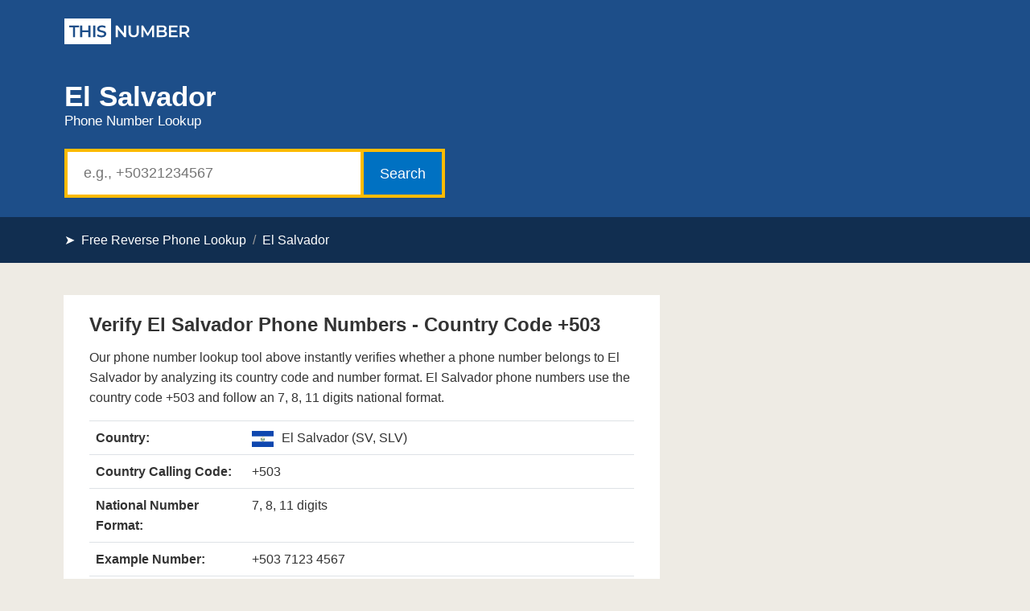

--- FILE ---
content_type: text/html; charset=UTF-8
request_url: https://www.thisnumber.com/sv
body_size: 21858
content:

<!DOCTYPE html>
<html lang="en">

<head>
    <meta charset="utf-8">
    <meta http-equiv="X-UA-Compatible" content="IE=edge">
    <meta name="viewport" content="width=device-width, initial-scale=1, shrink-to-fit=no">

    <title>El Salvador Phone Number Lookup +503 - ThisNumber</title>
            <meta name="description" content="El Salvador phone number lookup (local phone number directories, white and yellow pages) will help you find a phone number owner name and address.">
            <meta name="robots" content="index, follow">
    <link rel="canonical" href="https://www.thisnumber.com/sv">
	
    <meta property="og:title" content="El Salvador Phone Number Lookup +503 - ThisNumber" />
            <meta property="og:description" content="El Salvador phone number lookup (local phone number directories, white and yellow pages) will help you find a phone number owner name and address." />
            <meta property="og:type" content="WebSite" />
    <meta property="og:url" content="https://www.thisnumber.com/sv" />
    <meta property="og:image" content="https://www.thisnumber.com/img/thisnumber.png" />
    <meta property="og:image:alt" content="ThisNumber Logo" />
    <meta property="og:image:width" content="1200" />
    <meta property="og:image:height" content="630" />
    <meta property="twitter:title" content="El Salvador Phone Number Lookup +503 - ThisNumber" />
            <meta property="twitter:description" content="El Salvador phone number lookup (local phone number directories, white and yellow pages) will help you find a phone number owner name and address." />
            <meta property="twitter:card" content="summary_large_image" />
    <meta property="twitter:image:src" content="https://www.thisnumber.com/img/thisnumber.png" />

    <meta name="format-detection" content="telephone=no">
    <link rel="shortcut icon" href="https://www.thisnumber.com/img/favicon.ico">

    <link rel="stylesheet" href="/css/bootstrap.min.css">
    <link rel="stylesheet" href="/css/flag-icons.min.css" media="print" onload="this.media='all'">

	<style>/*! Bassplate | MIT License | http://github.com/basscss/bassplate */

/*! normalize.css v5.0.0 | MIT License | github.com/necolas/normalize.css */html {
  font-family: sans-serif;
  line-height: 1.15;
  -ms-text-size-adjust: 100%;
  -webkit-text-size-adjust: 100%
}

article,aside,footer,header,nav,section {
  display: block
}

figcaption,figure,main {
  display: block
}

figure {
  margin: 1em 40px
}

hr {
  box-sizing: content-box;
  height: 0;
  overflow: visible
}

pre {
  font-family: monospace,monospace;
  font-size: 1em
}

a {
  color: #0077c5;
  text-decoration: none;
  background-color: transparent;
  -webkit-text-decoration-skip: objects;
}

a:active,a:hover {
  text-decoration: underline;
}

.h0 {
  font-size: 1.8rem;
  line-height: 2rem;
  font-weight: 700;
}

.h1,h1 {
  font-size: 1.8rem;	
  line-height: 2.2rem;	
  padding: 0 0 .25rem 0;
}

h1 .small, h1 small {
    display: block;
    font-size: 17px;
    line-height: 1.8rem;
    font-weight: 500;
}

.h2,h2 {
  font-size: 24px;	
  line-height: 1.6rem;	
  padding: 0 0 0 0;
}

h2 .small, h2 small {
    display: block;
    font-size: 15px;
    line-height: 1.6em;
}

.h2-bigger {
    font-size: 26px;
    line-height: 1.5em;
}

.h3,h3 {
  font-size: 20px;	
  line-height: 1.6rem;	
  padding: 0;
}

.h4,h4 {
  font-size: 16px;
  line-height: 1.8rem
}

.h5,h5 {
  font-size: .875rem;
  line-height: 1.4
}

.h6,h6 {
  font-size: .75rem;
  line-height: 1
}

h1,h2,h3,h4,h5,h6 {
  margin: 0;
  font-weight: 700;
}

.h1,.h2,.h3,.h4,.h5,.h6 {
  margin: 0;
  font-weight: 700;
}

abbr[title] {
  border-bottom: none;
  text-decoration: underline;
  text-decoration: underline dotted
}

b,strong {
  font-weight: inherit;
  font-weight: bolder
}

code,kbd,samp {
  font-family: monospace,monospace;
  font-size: 1em
}

dfn {
  font-style: italic
}

mark {
  background-color: #ff0;
  color: #000
}

.bigger {
	font-size: 18px;
}

.medium {
  font-size: 18px;
}

small {
	font-size: 15px;
}

.small {
  font-size: 15px;
}

xsmall {
	font-size: 14px;
}

.xsmall {
  font-size: 14px;
}

sub,sup {
  font-size: 75%;
  line-height: 0;
  position: relative;
  vertical-align: baseline
}

sub {
  bottom: -.25em
}

sup {
  top: -.5em
}

audio,video {
  display: inline-block
}

audio:not([controls]) {
  display: none;
  height: 0
}

img {
  border-style: none
}

svg:not(:root) {
  overflow: hidden
}

.info-card {
  padding-right: 0px;
  padding-left: 0px;
}

button,input,optgroup,select,textarea {
  font-size: 100%;
  line-height: 1.15;
  margin: 0
}

button,input {
  overflow: visible
}

button,select {
  text-transform: none
}

.margin-lr-15 {	
  margin-left: -15px;
  margin-right: -15px;
}

.smallbutton {
    font-size: 14px;
    padding: .28rem .58rem;
    cursor: pointer;
    background-color: #ffc602;
    border: 1px solid transparent;
    box-shadow: 0 3px 1px -2px rgba(0, 0, 0, 0.2), 0 2px 2px 0 rgba(0, 0, 0, 0.14), 0 1px 5px 0 rgba(0, 0, 0, 0.12);
    border-radius: 4px;
}

.smallbutton:hover {
  background-color: #f2b54a;
}

.content-top {	
    background: #fff;	
	box-shadow: 0 2px 2px 0 rgba(0,0,50,.04);	
	padding-top: 1rem;
    padding-bottom: 1rem;
	padding-left: 1rem;
}

.content-top-gray {	
	background: #f4f1ed;	
	box-shadow: 0 2px 2px 0 rgba(0,0,50,.04);	
	padding: 1rem;
}

.content-top-blue {	
	background: #1d4e89;	
	box-shadow: 0 2px 2px 0 rgba(0,0,50,.04);	
	padding: 1rem;
	color: #fff;
}

.content-top-dark-blue {	
	background: #112e50;	
	padding: 1rem;
	color: #fff;
}

.content-white {	
	background: #fff;	
}

.btn {
    position: relative;
    display: inline-block;
    box-sizing: border-box;
    border: none;
    border-radius: 4px;
    padding: 0 14px;
    min-width: 64px;
    vertical-align: middle;
    text-align: center;
    text-overflow: ellipsis;
    color: #fff;
    background-color: #07c;
    font-size: 16px;
    line-height: 36px;
    overflow: hidden;
    outline: none;
    cursor: pointer;
    transition: box-shadow 0.2s;
	letter-spacing: 0.5px;
}

.btn:hover, .btn:focus { 
	background-color: #005999;
  color: #fff;
}

.btn-link {
  color: #0077c5;
  border-width: 0px;
}

.btn-link:hover, .btn-link:focus {
  text-decoration: underline;
  cursor: pointer;
  color: #0077c5;
}


.btn-light {	
    color: #333;
    background: #dee2e6;
}
	
.btn-light:hover, .btn-light:focus { 	
    color: #fff;
    background-color: #1d4e89;
}

.btn-number {	
	background-color: #f2f2f2;
  color: #0077c5;
  border-radius: 20px;
}

.btn-search {	
	background-color: #ffc602;	
	color: #333;	
}

.btn-search:before {	
	content: 'Search Records';
  display: block;
  letter-spacing: 0;
}

.btn-view {
  color: #fff;
  background-color: #0071c2;
}

.btn-view:hover {
  color: #fff;
  background-color: #0073bf;
}

.btn-view:focus, .btn-view.focus {
  box-shadow: 0 0 0 0.2rem rgba(38, 143, 255, 0.5);
}

.btn-view:before {	
	content: 'View Results';
  display: block;
  letter-spacing: 0;
}

.block {
  display: block
}

.btn-update {	
    border: none;
    cursor: pointer;
	color: #0077c5;
    text-decoration: none;
    background-color: transparent;
	font-size: 15px;
}

.btn-update-icon {	
    margin-bottom: -3px;
    margin-right: 2px;
}
	
.btn-search:hover, .btn-search:focus { 	
	background-color: #f2b54a;	
}
	
.btn-report {	
	font-size: 14px;	
    padding: .2rem .4rem;	
    cursor: pointer;	
    border: 0px solid transparent;	
    color: #888;	
	background-color: #f2f2f2;	
}	

.btn-report:hover, .btn-report:focus { 	
	color: #212529;	
    background-color: #e5e5e5;	
    border-color: #dae0e5;	
}

.btn-big {
    color: #fff;
    background-color: #0a66c2;
    height: 52px;
    width: 100%;
    font-size: 18px;
}

@media (prefers-reduced-motion: reduce) {
  .btn {
    transition: none;
  }
}

.btn:hover {
  text-decoration: none;
}

.btn:focus, .btn.focus {
  outline: 0;
  box-shadow: 0 0 0 0.2rem rgba(0, 123, 255, 0.25);
}

.btn-primary {
  color: #fff;
  background-color: #0071c2;
  padding: 4px 14px;
}

.btn-primary:hover {
  color: #fff;
  background-color: #005999;
}

.btn-primary:focus, .btn-primary.focus {
  box-shadow: 0 0 0 0.2rem rgba(38, 143, 255, 0.5);
}

[type=reset],[type=submit],button,html [type=button] {
  -webkit-appearance: button
}

[type=button]::-moz-focus-inner,[type=reset]::-moz-focus-inner,[type=submit]::-moz-focus-inner,button::-moz-focus-inner {
  border-style: none;
  padding: 0
}

[type=button]:-moz-focusring,[type=reset]:-moz-focusring,[type=submit]:-moz-focusring,button:-moz-focusring {
  outline: 1px dotted ButtonText
}

fieldset {
  border: 1px solid silver;
  margin: 0 2px;
  padding: .35em .625em .75em
}

legend {
  box-sizing: border-box;
  color: inherit;
  display: table;
  max-width: 100%;
  padding: 0;
  white-space: normal
}

progress {
  display: inline-block;
  vertical-align: baseline
}

textarea {
  overflow: auto
}

[type=checkbox],[type=radio] {
  box-sizing: border-box;
  padding: 0
}

[type=number]::-webkit-inner-spin-button,[type=number]::-webkit-outer-spin-button {
  height: auto
}

[type=search] {
  -webkit-appearance: textfield;
  outline-offset: -2px
}

[type=search]::-webkit-search-cancel-button,[type=search]::-webkit-search-decoration {
  -webkit-appearance: none
}

::-webkit-file-upload-button {
  -webkit-appearance: button;
  font: inherit
}

details,menu {
  display: block
}

summary {
  display: list-item
}

canvas {
  display: inline-block
}

[hidden],template {
  display: none
}

p {
  margin: 1rem 0 0 0;
}

.font-family-inherit {
  font-family: inherit
}

.font-size-inherit {
  font-size: inherit
}

.text-decoration-none {
  text-decoration: none
}

.bold {
  font-weight: 700;
  font-weight: 600
}

.regular {
  font-weight: 400
}

.italic {
  font-style: italic
}

.caps {
  text-transform: uppercase;
  letter-spacing: 0
}

.left-align {
  text-align: left
}

.center {
  text-align: center
}

.right-align {
  text-align: right
}

.justify {
  text-align: justify
}

.nowrap {
  white-space: nowrap
}

.break-word {
  word-wrap: break-word
}

.line-height-1 {
  line-height: 1
}

.line-height-2 {
  line-height: 1.4
}

.line-height-3 {
  line-height: 1.6
}

.line-height-4 {
  line-height: 2
}

.list-style-none {
  list-style: none
}

.underline {
  text-decoration: underline
}

.truncate {
  max-width: 100%;
  overflow: hidden;
  text-overflow: ellipsis;
  white-space: nowrap
}

.list-reset {
  list-style: none;
  padding-left: 0
}

.inline {
  display: inline
}

.block {
  display: block
}

.inline-block {
  display: inline-block
}

table {
  border-collapse: collapse;
  max-width: 100%;
}

table th::before {
	content: attr(data-label);
	font-weight: bold;
}

table td::before {
	content: attr(data-label);
}

.table {
  width: 100%;
  margin-top: 1rem;
  font-size: 15px;
}

.table-fixed {
table-layout: fixed;
}

.table-cell {
  display: table-cell
}

.table thead th {
    vertical-align: bottom;
    border-bottom: 2px solid #dee2e6;
	border-top: 1px solid #dee2e6;
}

.table td {
    padding: .5rem;
    vertical-align: top;
    border-top: 1px solid #dee2e6;
	border-bottom: 1px solid #dee2e6;
}

.table th {
    padding: .5rem;
    vertical-align: top;
	border-bottom: 1px solid #dee2e6;
}

th {
    text-align: inherit;
}

.card {
    position: relative;
    display: -webkit-box;
    display: -ms-flexbox;
    display: flex;
    -webkit-box-orient: vertical;
    -webkit-box-direction: normal;
    -ms-flex-direction: column;
    flex-direction: column;
    min-width: 0;
    word-wrap: break-word;
    background-color: #fff;
    background-clip: border-box;
    border: 0px solid rgba(0,0,0,.125);
    border-radius: 0rem;
}

.card-header {
    margin-bottom: 0;
    background-color: #fff;
    border-bottom: 1px solid rgba(0,0,0,.125);
	padding: 1rem 1.5rem;
}

.card-header:first-child {	
    border-radius: 0;	
}

.card-body {	
    -webkit-box-flex: 1;	
    -ms-flex: 1 1 auto;	
    flex: 1 1 auto;	
    padding: 1rem 1rem;	
}

.card-text {
    padding: 0.3rem 0rem;
}

.badge {
    display: inline-block;
    padding: .3em .4em;
    font-size: 90%;
    font-weight: 500;
    line-height: 1;
    text-align: center;
    white-space: nowrap;
    vertical-align: baseline;
    border-radius: .25rem;
}

.badge-success {	
    background: #00b67a;	
    position: relative;	
    color: #fff;	
}	

.badge-danger {	
    background: #ff3722;	
    position: relative;	
    color: #fff;	
}	

.badge-success-count {	
    background: #00b67a;	
    position: relative;	
    top: -17px;	
    left: -10px;	
    color: #fff;	
    border-radius: 1rem;	
    font-size: 75%;	
    padding: .2em .5em .3em .4em;	
}	

.badge-danger-count {	
    background: #ff3722;	
    position: relative;	
    top: -17px;	
    left: -10px;	
    color: #fff;	
    border-radius: 1rem;	
    font-size: 75%;	
    padding: .2em .5em .3em .4em;	
}

.form-control {
    display: block;
    width: 100%;
    padding: .375rem .75rem;
    font-size: 1rem;
    line-height: 1.5;
    color: #495057;
    background-color: #fff;
    background-clip: padding-box;
    border: 1px solid #ced4da;
    border-radius: .25rem;
    transition: border-color .15s ease-in-out,box-shadow .15s ease-in-out;
}

select.form-control:not([size]):not([multiple]) {
    height: calc(2.25rem + 2px);
}

.comments-form {
    border: 1px solid #ced4da;
    font-size: 0.9rem;
}

.comment {	
	border-left: 4px solid #0077c5;
    margin: .5rem 0rem 1rem 0rem;
    background-color: #f2f2f2;
    border-radius: 4px;
    padding: 1.25rem 0rem 1.25rem 1.25rem;
    display: block;
}

.info-found {	
	  border-left: 4px solid #0077c5;
    margin: .5rem 0rem 1rem 0rem;
    background-color: #f2f2f2;
    border-radius: 4px;
    padding: 1.25rem 0rem 1.25rem 1.25rem;
    display: block;
}

.breadcrumb {
	margin: 0px;
    display: flex;
    list-style: none;
	  background-color: #EEEBE4;	
    padding: .5rem 1rem .0rem 1rem;
}

.breadsep {
    font-size: 0.7rem;
}

.overflow-hidden {
  overflow: hidden
}

.overflow-scroll {
  overflow: scroll
}

.overflow-auto {
  overflow: auto
}

.clearfix:after,.clearfix:before {
  content: " ";
  display: table
}

.clearfix:after {
  clear: both
}

.left {
  float: left
}

.right {
  float: right
}

.fit {
  max-width: 100%
}

.max-width-1 {
  max-width: 40rem
}

.max-width-2 {
  max-width: 52rem
}

.max-width-3 {
  max-width: 72rem
}

.max-width-4 {
  max-width: 88rem
}

.border-box {
  box-sizing: border-box
}

.align-baseline {
  vertical-align: baseline
}

.align-top {
  vertical-align: top
}

.align-middle {
  vertical-align: middle
}

.align-bottom {
  vertical-align: bottom
}

.m0 {
  margin: 0
}

.mt0 {
  margin-top: 0
}

.mt025 {
  margin-top: .25rem;
}

.mt05 {
  margin-top: .5rem
}

.mt075 {
  margin-top: .75rem;
}

.mt-075 {
  margin-top: -.75rem;
}

.mt-2 {
  margin-top: -2rem !important;
}

.mr0 {
  margin-right: 0
}

.mb0 {
  margin-bottom: 0
}

.mb025 {
  margin-bottom: 0.25rem
}

.mb05 {
  margin-bottom: .5rem
}

.ml0,.mx0 {
  margin-left: 0
}

.mx0 {
  margin-right: 0
}

.my0 {
  margin-top: 0;
  margin-bottom: 0
}

.m1 {
  margin: 1rem
}

.mt1 {
  margin-top: 1rem
}

.mt125 {
  margin-top: 1.25rem
}

.mr05 {
  margin-right: .5rem
}

.mr1 {
  margin-right: 1rem
}

.mb1 {
  margin-bottom: 1rem
}

.ml1,.mx1 {
  margin-left: 1rem
}

.mx1 {
  margin-right: 1rem
}

.my1 {
  margin-top: 1rem;
  margin-bottom: 1rem
}

.m2 {
  margin: 1.5rem
}

.mt2 {
  margin-top: 2rem
}

.mr2 {
  margin-right: 1.5rem
}

.mb2 {
  margin-bottom: 1.5rem
}

.ml2,.mx2 {
  margin-left: 1.5rem
}

.mx2 {
  margin-right: 1.5rem
}

.my2 {
  margin-top: 1.5rem;
  margin-bottom: 1.5rem
}

.m3 {
  margin: 3rem
}

.mt3 {
  margin-top: 3rem
}

.mr3 {
  margin-right: 3rem
}

.mb3 {
  margin-bottom: 3rem
}

.ml3,.mx3 {
  margin-left: 3rem
}

.mx3 {
  margin-right: 3rem
}

.my3 {
  margin-top: 3rem;
  margin-bottom: 3rem
}

.m4 {
  margin: 4rem
}

.mt4 {
  margin-top: 4rem
}

.mr4 {
  margin-right: 4rem
}

.mb4 {
  margin-bottom: 4rem
}

.ml4,.mx4 {
  margin-left: 4rem
}

.mx4 {
  margin-right: 4rem
}

.my4 {
  margin-top: 4rem;
  margin-bottom: 4rem
}

.mxn1 {
  margin-left: calc(1rem * -1);
  margin-right: calc(1rem * -1)
}

.mxn2 {
  margin-left: calc(1.5rem * -1);
  margin-right: calc(1.5rem * -1)
}

.mxn3 {
  margin-left: calc(3rem * -1);
  margin-right: calc(3rem * -1)
}

.mxn4 {
  margin-left: calc(4rem * -1);
  margin-right: calc(4rem * -1)
}

.m-auto {
  margin: auto
}

.mt-auto {
  margin-top: auto
}

.mr-auto {
  margin-right: auto
}

.mb-075 {
  margin-bottom: -0.75rem;
}

.mb-auto {
  margin-bottom: auto
}

.ml-auto,.mx-auto {
  margin-left: auto
}

.mx-auto {
  margin-right: auto
}

.my-auto {
  margin-top: auto;
  margin-bottom: auto
}

.p0 {
  padding: 0
}

.pt0 {
  padding-top: 0
}

.pt05 {
  padding-top: 0.5rem
}

.pb05 {
  padding-bottom: 0.5rem
}

.pr0 {
  padding-right: 0
}

.pr10 {
  padding-right: 10px;
}

.pb0 {
  padding-bottom: 0
}

.pl0,.px0 {
  padding-left: 0
}

.px0 {
  padding-right: 0
}

.py0 {
  padding-top: 0;
  padding-bottom: 0
}

.p1 {
  padding: 1rem
}

.pt1 {
  padding-top: 1rem
}

.pr1 {
  padding-right: 1rem
}

.pb1 {
  padding-bottom: 1rem
}

.pl1 {
  padding-left: 1rem
}

.py1 {
  padding-top: 1rem;
  padding-bottom: 1rem
}

.px1 {
  padding-left: 1rem;
  padding-right: 1rem
}

.px05 {
  padding-left: .5rem;
  padding-right: .5rem
}

.px025 {
  padding-left: .25rem;
  padding-right: .25rem
}

.p2 {
  padding: 1.5rem
}

.pt2 {
  padding-top: 1.5rem
}

.pr2 {
  padding-right: 1.5rem
}

.pb2 {
  padding-bottom: 1.5rem
}

.pl2 {
  padding-left: 1.5rem
}

.pl025 {
  padding-left: 0.25rem
}

.py2 {
  padding-top: 1.5rem;
  padding-bottom: 1.5rem
}

.px2 {
  padding-left: 1.5rem;
  padding-right: 1.5rem
}

.p3 {
  padding: 3rem
}

.pt3 {
  padding-top: 3rem
}

.pr3 {
  padding-right: 3rem
}

.pr025 {
  padding-right: 0.25rem
}

.pb3 {
  padding-bottom: 3rem
}

.pl3 {
  padding-left: 3rem
}

.py3 {
  padding-top: 3rem;
  padding-bottom: 3rem
}

.px3 {
  padding-left: 3rem;
  padding-right: 3rem
}

.p4 {
  padding: 4rem
}

.pt4 {
  padding-top: 4rem
}

.pr4 {
  padding-right: 4rem
}

.pb4 {
  padding-bottom: 4rem
}

.pl4 {
  padding-left: 4rem
}

.py4 {
  padding-top: 4rem;
  padding-bottom: 4rem
}

.px4 {
  padding-left: 4rem;
  padding-right: 4rem
}

.col {
  float: left
}

.col,.col-right {
  box-sizing: border-box
}

.col-right {
  float: right
}

.col-1 {
  width: 8.33333%
}

.col-2 {
  width: 16.66667%
}

.col-3 {
  width: 25%
}

.col-4 {
  width: 33.33333%
}

.col-5 {
  width: 41.66667%
}

.col-6 {
  width: 50%
}

.col-7 {
  width: 58.33333%
}

.col-8 {
  width: 66.66667%
}

.col-9 {
  width: 75%
}

.col-10 {
  width: 83.33333%
}

.col-11 {
  width: 91.66667%
}

.col-12 {
  width: 100%
}

@media (min-width:40.06rem) {
  .h1, h1 {
    font-size: 2.2rem;
  }
  
  .sm-col {
    float: left;
    box-sizing: border-box
  }

  .sm-col-right {
    float: right;
    box-sizing: border-box
  }

  .sm-col-1 {
    width: 8.33333%
  }

  .sm-col-2 {
    width: 16.66667%
  }

  .sm-col-3 {
    width: 25%
  }

  .sm-col-4 {
    width: 33.33333%
  }

  .sm-col-5 {
    width: 41.66667%
  }

  .sm-col-6 {
    width: 50%
  }

  .sm-col-7 {
    width: 58.33333%
  }

  .sm-col-8 {
    width: 66.66667%
  }

  .sm-col-9 {
    width: 75%
  }

  .sm-col-10 {
    width: 83.33333%
  }

  .sm-col-11 {
    width: 91.66667%
  }

  .sm-col-12 {
    width: 100%
  }
}

@media (min-width:52.06rem) {
  .md-col {
    float: left;
    box-sizing: border-box
  }

  .md-col-right {
    float: right;
    box-sizing: border-box
  }

  .md-col-1 {
    width: 8.33333%
  }

  .md-col-2 {
    width: 16.66667%
  }

  .md-col-3 {
    width: 25%
  }

  .md-col-4 {
    width: 33.33333%
  }

  .md-col-5 {
    width: 41.66667%
  }

  .md-col-6 {
    width: 50%
  }

  .md-col-7 {
    width: 58.33333%
  }

  .md-col-8 {
    width: 66.66667%
  }

  .md-col-9 {
    width: 75%
  }

  .md-col-10 {
    width: 83.33333%
  }

  .md-col-11 {
    width: 91.66667%
  }

  .md-col-12 {
    width: 100%
  }
  
  .md-center {
  text-align: center
}

}

@media (min-width:72.06rem) {
  .lg-mt-3 {
  margin-top: -3rem !important;
  }
  
  .lg-col {
    float: left;
    box-sizing: border-box
  }

  .lg-pr05 {
        padding-right: .5rem;
  }
  
  .lg-col-right {
    float: right;
    box-sizing: border-box
  }

  .lg-col-1 {
    width: 8.33333%
  }

  .lg-col-2 {
    width: 16.66667%
  }

  .lg-col-3 {
    width: 25%
  }

  .lg-col-4 {
    width: 33.33333%
  }

  .lg-col-5 {
    width: 41.66667%
  }

  .lg-col-6 {
    width: 50%
  }

  .lg-col-7 {
    width: 58.33333%
  }

  .lg-col-8 {
    width: 66.66667%
  }

  .lg-col-9 {
    width: 75%
  }

  .lg-col-10 {
    width: 83.33333%
  }

  .lg-col-11 {
    width: 91.66667%
  }

  .lg-col-12 {
    width: 100%
  } 

  .lg-mt0{
    margin-top: 0px;
  } 
  
  .card-body {	
    padding: 1.5rem 2rem;	
  }
  
  .content {	
	padding-left: 1rem;
  }  
  
  .card {
    margin-top: 1rem;
  }
  
  .content-top {	
    background: #fff;	
	box-shadow: 0 2px 2px 0 rgba(0,0,50,.04);	
	padding-top: 1.5rem;
    padding-bottom: 1rem;
  }

  .content-top-blue {	
    background: #1d4e89;	
	box-shadow: 0 2px 2px 0 rgba(0,0,50,.04);	
	padding-top: 1.5rem;
    padding-bottom: 1.5rem;
	color: #fff;
  }  
  
  .lg-px1 {		
	padding-left: 1rem;
    padding-right: 1rem;
  }
  
}

.flex {
  display: -ms-flexbox;
  display: flex
}

@media (min-width:40.06rem) {
  .sm-flex {
    display: -ms-flexbox;
    display: flex
  }
}

@media (min-width:52.06rem) {
  .md-flex {
    display: -ms-flexbox;
    display: flex
  }
}

@media (min-width:72.06rem) {
  .lg-flex {
    display: -ms-flexbox;
    display: flex
  }
}

.flex-column {
  -ms-flex-direction: column;
  flex-direction: column
}

.flex-wrap {
  -ms-flex-wrap: wrap;
  flex-wrap: wrap
}

.items-start {
  -ms-flex-align: start;
  align-items: flex-start
}

.items-end {
  -ms-flex-align: end;
  align-items: flex-end
}

.items-center {
  -ms-flex-align: center;
  align-items: center
}

.items-baseline {
  -ms-flex-align: baseline;
  align-items: baseline
}

.items-stretch {
  -ms-flex-align: stretch;
  align-items: stretch
}

.self-start {
  -ms-flex-item-align: start;
  align-self: flex-start
}

.self-end {
  -ms-flex-item-align: end;
  align-self: flex-end
}

.self-center {
  -ms-flex-item-align: center;
  -ms-grid-row-align: center;
  align-self: center
}

.self-baseline {
  -ms-flex-item-align: baseline;
  align-self: baseline
}

.self-stretch {
  -ms-flex-item-align: stretch;
  -ms-grid-row-align: stretch;
  align-self: stretch
}

.justify-start {
  -ms-flex-pack: start;
  justify-content: flex-start
}

.justify-end {
  -ms-flex-pack: end;
  justify-content: flex-end
}

.justify-center {
  -ms-flex-pack: center;
  justify-content: center
}

.justify-between {
  -ms-flex-pack: justify;
  justify-content: space-between
}

.justify-around {
  -ms-flex-pack: distribute;
  justify-content: space-around
}

.justify-evenly {
  -ms-flex-pack: space-evenly;
  justify-content: space-evenly
}

.content-start {
  -ms-flex-line-pack: start;
  align-content: flex-start
}

.content-end {
  -ms-flex-line-pack: end;
  align-content: flex-end
}

.content-center {
  -ms-flex-line-pack: center;
  align-content: center
}

.content-between {
  -ms-flex-line-pack: justify;
  align-content: space-between
}

.content-around {
  -ms-flex-line-pack: distribute;
  align-content: space-around
}

.content-stretch {
  -ms-flex-line-pack: stretch;
  align-content: stretch
}

.flex-auto {
  -ms-flex: 1 1 auto;
  flex: 1 1 auto;
  min-width: 0;
  min-height: 0
}

.flex-none {
  -ms-flex: none;
  flex: none
}

.order-0 {
  -ms-flex-order: 0;
  order: 0
}

.order-1 {
  -ms-flex-order: 1;
  order: 1
}

.order-2 {
  -ms-flex-order: 2;
  order: 2
}

.order-3 {
  -ms-flex-order: 3;
  order: 3
}

.order-last {
  -ms-flex-order: 99999;
  order: 99999
}

.relative {
  position: relative
}

.absolute {
  position: absolute
}

.fixed {
  position: fixed
}

.top-0 {
  top: 0
}

.right-0 {
  right: 0
}

.bottom-0 {
  bottom: 0
}

.left-0 {
  left: 0
}

.z1 {
  z-index: 1
}

.z2 {
  z-index: 2
}

.z3 {
  z-index: 3
}

.z4 {
  z-index: 4
}

.border {
  border-style: solid;
  border-width: 1px
}

.border-top {
  border-top-style: solid;
  border-top-width: 1px
}

.border-right {
  border-right-style: solid;
  border-right-width: 1px
}

.border-bottom {
  border-bottom-style: solid;
  border-bottom-width: 1px
}

.border-left {
  border-left-style: solid;
  border-left-width: 1px
}

.border-none {
  border: 0
}

.rounded {
  border-radius: 10px !important;
}

.circle {
  border-radius: 50%
}

.rounded-top {
  border-radius: 4px 4px 0 0
}

.rounded-right {
  border-radius: 0 4px 4px 0
}

.rounded-bottom {
  border-radius: 0 0 4px 4px
}

.rounded-left {
  border-radius: 4px 0 0 4px
}

.not-rounded {
  border-radius: 0
}

.hide {
  position: absolute;
  height: 1px;
  width: 1px;
  overflow: hidden;
  clip: rect(1px,1px,1px,1px)
}

@media (max-width:40rem) {
  .xs-hide {
    display: none
  }
}

@media (min-width:40.06rem) and (max-width:52rem) {
  .sm-hide {
    display: none
  }
}

@media (min-width:52.06rem) and (max-width:72rem) {
  .md-hide {
    display: none
  }
}

@media (min-width:72.06rem) {
  .lg-hide {
    display: none
  }
}

.display-none {
  display: none
}

.font1 {
  font-size: 1rem;
}

* {
  box-sizing: border-box
}

body {
  margin: 0;
  color: #333;
  background: #EEEBE4;
  font-family: "Helvetica Neue", Helvetica, "Open Sans", Arial, sans-serif;
  font-size: 16px;
  line-height: 1.9rem;
  min-width: 100%;
  overflow-x: hidden;
  -webkit-font-smoothing: antialiased
}

main {
  max-width: 100%;
  margin: 0 auto
}

.ampstart-accent {
  color: #003f93
}

#content:target {
  margin-top: calc(0px - 3.5rem);
  padding-top: 3.5rem
}

.ampstart-title-lg {
  font-size: 2rem;
  line-height: 3.5rem;
  letter-spacing: .06rem
}

.ampstart-title-md {
  font-size: 1.5rem;
  line-height: 2.5rem;
  letter-spacing: .06rem
}

.ampstart-title-sm {
  font-size: 1.25rem;
  line-height: 2;
  letter-spacing: .06rem
}

.ampstart-subtitle,body {
  line-height: 1.6;
  letter-spacing: normal
}

.ampstart-subtitle {
  color: #003f93;
  font-size: 1rem
}

.ampstart-byline,.ampstart-caption,.ampstart-hint,.ampstart-label {
  font-size: .875rem;
  color: #4f4f4f;
  line-height: 1.4;
  letter-spacing: .06rem
}

.ampstart-label {
  text-transform: uppercase
}

.ampstart-footer,.ampstart-small-text {
  font-size: .75rem;
  line-height: 1;
  letter-spacing: .06rem
}

.ampstart-card {
  box-shadow: 0 1px 1px 0 rgba(0,0,0,.14),0 1px 1px -1px rgba(0,0,0,.14),0 1px 5px 0 rgba(0,0,0,.12)
}

.ampstart-btn {
  font-family: inherit;
  font-weight: inherit;
  font-size: 1rem;
  line-height: 1.4;
  padding: .7em .8em;
  text-decoration: none;
  white-space: nowrap;
  word-wrap: normal;
  vertical-align: middle;
  cursor: pointer;
  background-color: #323a43;
  color: #fff;
  border: 1px solid #fff
}

.ampstart-btn:visited {
  color: #fff
}

.ampstart-btn-secondary {
  background-color: #fff;
  color: #000;
  border: 1px solid #000
}

.ampstart-btn-secondary:visited {
  color: #000
}

.ampstart-btn:active .ampstart-btn:focus {
  opacity: .8
}

.ampstart-btn[disabled],.ampstart-btn[disabled]:active,.ampstart-btn[disabled]:focus,.ampstart-btn[disabled]:hover {
  opacity: .5;
  outline: 0;
  cursor: default
}

.ampstart-dropcap:first-letter {
  color: #000;
  font-size: 2rem;
  font-weight: 600;
  float: left;
  overflow: hidden;
  line-height: 2rem;
  margin-left: 0;
  margin-right: .5rem
}

.ampstart-initialcap {
  padding-top: 1.5rem;
  margin-top: 3rem
}

.padding-top-05  {
padding-top: .5rem;
}

.ampstart-initialcap:first-letter {
  color: #000;
  font-size: 2rem;
  font-weight: 600;
  margin-left: -2px
}

.ampstart-pullquote {
  border: none;
  border-left: 4px solid #323a43;
  font-size: 1.25rem;
  padding-left: 3rem
}

@media (min-width:40.06rem) {
  .sm-p0 {
    padding: 0
  }

  .sm-pt0 {
    padding-top: 0
  }

  .sm-pr0 {
    padding-right: 0
  }

  .sm-pb0 {
    padding-bottom: 0
  }

  .sm-pl0,.sm-px0 {
    padding-left: 0
  }

  .sm-px0 {
    padding-right: 0
  }

  .sm-py0 {
    padding-top: 0;
    padding-bottom: 0
  }

  .sm-p1 {
    padding: 1rem
  }

  .sm-pt1 {
    padding-top: 1rem
  }

  .sm-pr1 {
    padding-right: 1rem
  }

  .sm-pb1 {
    padding-bottom: 1rem
  }

  .sm-pl1,.sm-px1 {
    padding-left: 1rem
  }

  .sm-px1 {
    padding-left: 1rem;
    padding-right: 1rem
  }

  .sm-py1 {
    padding-top: 1rem;
    padding-bottom: 1rem
  }

  .sm-p2 {
    padding: 1.5rem
  }

  .sm-pt2 {
    padding-top: 1.5rem
  }

  .sm-pr2 {
    padding-right: 1.5rem
  }

  .sm-pb2 {
    padding-bottom: 1.5rem
  }

  .sm-pl2,.sm-px2 {
    padding-left: 1.5rem
  }

  .sm-px2 {
    padding-right: 1.5rem
  }

  .sm-py2 {
    padding-top: 1.5rem;
    padding-bottom: 1.5rem
  }

  .sm-p3 {
    padding: 3rem
  }

  .sm-pt3 {
    padding-top: 3rem
  }

  .sm-pr3 {
    padding-right: 3rem
  }

  .sm-pb3 {
    padding-bottom: 3rem
  }

  .sm-pl3,.sm-px3 {
    padding-left: 3rem
  }

  .sm-px3 {
    padding-right: 3rem
  }

  .sm-py3 {
    padding-top: 3rem;
    padding-bottom: 3rem
  }

  .sm-p4 {
    padding: 4rem
  }

  .sm-pt4 {
    padding-top: 4rem
  }

  .sm-pr4 {
    padding-right: 4rem
  }

  .sm-pb4 {
    padding-bottom: 4rem
  }

  .sm-pl4,.sm-px4 {
    padding-left: 4rem
  }

  .sm-px4 {
    padding-right: 4rem
  }

  .sm-py4 {
    padding-top: 4rem;
    padding-bottom: 4rem
  }
}

@media (min-width:52.06rem) {
  .md-p0 {
    padding: 0
  }
  
  .mobile-break { 
	display: none; 
  }

  .md-pt0 {
    padding-top: 0
  }

  .md-pr0 {
    padding-right: 0
  }

  .md-pb0 {
    padding-bottom: 0
  }

  .md-pl0,.md-px0 {
    padding-left: 0
  }
  
  .md-pl125 {
    padding-left: 1.25rem
  }

  .md-px0 {
    padding-right: 0
  }

  .md-py0 {
    padding-top: 0;
    padding-bottom: 0
  }

  .md-p1 {
    padding: 0.75rem
  }

  .md-pt1 {
    padding-top: 0.75rem
  }

  .md-pr1 {
    padding-right: 0.75rem
  }

  .md-pb1 {
    padding-bottom: 0.75rem
  }

  .md-pl1,.md-px1 {
    padding-left: 0.75rem
  }

  .md-px1 {
    padding-right: 0.75rem
  }

  .md-py1 {
    padding-top: 0.75rem;
    padding-bottom: 0.75rem
  }

  .md-p2 {
    padding: 1.75rem
  }

  .md-pt2 {
    padding-top: 1.5rem
  }

  .md-pr2 {
    padding-right: 1.75rem
  }

  .md-pb2 {
    padding-bottom: 1.75rem
  }

  .md-pl2,.md-px2 {
    padding-left: 1.75rem
  }

  .md-px2 {
    padding-right: 1.75rem
  }

  .md-py2 {
    padding-top: 1.25rem;
    padding-bottom: 1.25rem
  }

  .md-my2 {
    margin-top: 1.25rem;
    margin-bottom: 1.25rem
  }  

  .md-p3 {
    padding: 3rem
  }

  .md-pt3 {
    padding-top: 3rem
  }

  .md-pr3 {
    padding-right: 3rem
  }

  .md-pb3 {
    padding-bottom: 3rem
  }

  .md-pl3,.md-px3 {
    padding-left: 3rem
  }

  .md-px3 {
    padding-right: 3rem
  }

  .md-py3 {
    padding-top: 3rem;
    padding-bottom: 3rem
  }

  .md-p4 {
    padding: 4rem
  }

  .md-pt4 {
    padding-top: 4rem
  }

  .md-pr4 {
    padding-right: 4rem
  }

  .md-pb4 {
    padding-bottom: 4rem
  }

  .md-pl4,.md-px4 {
    padding-left: 4rem
  }

  .md-px4 {
    padding-right: 4rem
  }

  .md-py4 {
    padding-top: 4rem;
    padding-bottom: 4rem
  }
}

@media (min-width:72.06rem) {
  .lg-rounded {
  border-radius: 10px !important;
  }

  .lg-p0 {
    padding: 0
  }

  .lg-pt0 {
    padding-top: 0
  }

  .lg-pr0 {
    padding-right: 0
  }

  .lg-pb0 {
    padding-bottom: 0
  }

  .lg-pl0,.lg-px0 {
    padding-left: 0
  }

  .lg-px0 {
    padding-right: 0
  }

  .lg-py0 {
    padding-top: 0;
    padding-bottom: 0
  }

  .lg-p1 {
    padding: 1rem
  }

  .lg-pt1 {
    padding-top: 1rem
  }

  .lg-pr1 {
    padding-right: 1rem
  }

  .lg-pb1 {
    padding-bottom: 1rem
  }

  .lg-pl1,.lg-px1 {
    padding-left: 1rem
  }

  .lg-px1 {
    padding-right: 1rem
  }

  .lg-py1 {
    padding-top: 1rem;
    padding-bottom: 1rem
  }

  .lg-p2 {
    padding: 1.5rem
  }

  .lg-pt2 {
    padding-top: 1.5rem
  }

  .lg-pr2 {
    padding-right: 1.5rem
  }

  .lg-pb2 {
    padding-bottom: 1.5rem
  }

  .lg-pl2,.lg-px2 {
    padding-left: 1.5rem
  }

  .lg-px2 {
    padding-right: 1.5rem
  }

  .lg-py2 {
    padding-top: 1.5rem;
    padding-bottom: 1.5rem
  }

  .lg-p3 {
    padding: 3rem
  }

  .lg-pt3 {
    padding-top: 3rem
  }

  .lg-pr3 {
    padding-right: 3rem
  }

  .lg-pb3 {
    padding-bottom: 3rem
  }

  .lg-pl3,.lg-px3 {
    padding-left: 3rem
  }

  .lg-px3 {
    padding-right: 3rem
  }

  .lg-py3 {
    padding-top: 3rem;
    padding-bottom: 3rem
  }

  .lg-p4 {
    padding: 4rem
  }

  .lg-pt4 {
    padding-top: 4rem
  }

  .lg-pr4 {
    padding-right: 4rem
  }

  .lg-pb4 {
    padding-bottom: 4rem
  }

  .lg-pl4,.lg-px4 {
    padding-left: 4rem
  }

  .lg-px4 {
    padding-right: 4rem
  }

  .lg-py4 {
    padding-top: 4rem;
    padding-bottom: 4rem
  }
}

.travel-flip {
  transition: transform .1s;
  transform: rotate(0)
}

.travel-flip-flipped {
  transform: rotate(180deg)
}

@keyframes a {
  0% {
    opacity: 0;
    transform: translateY(2rem)
  }

  to {
    opacity: 1;
    transform: none
  }
}

@keyframes b {
  0% {
    opacity: 0
  }

  to {
    opacity: 1
  }
}

.travel-object-cover,.travel-object-cover>img {
  -o-object-fit: cover;
  object-fit: cover
}

amp-img.rounded img {
  border-radius: 4px
}

amp-img.circle img {
  border-radius: 50%
}

.travel-no-focus:focus {
  outline: none
}

.travel-type-active,.travel-type-active:visited {
  color: #fd68ae
}

.travel-type-artistic,.travel-type-artistic:visited {
  color: #32dada
}

.travel-type-drinks,.travel-type-drinks:visited {
  color: #4e93f8
}

.travel-type-fashion,.travel-type-fashion:visited {
  color: #f1c363
}

.travel-type-food,.travel-type-food:visited {
  color: #aa5efd
}

.travel-type-music,.travel-type-music:visited {
  color: #ec8936
}

.travel-type-nature,.travel-type-nature:visited {
  color: #14b52a
}

.travel-type-nightlife,.travel-type-nightlife:visited {
  color: #e83a3a
}

.travel-type-tours,.travel-type-tours:visited {
  color: #0ece9e
}

.travel-type-water,.travel-type-water:visited {
  color: #3abee8
}

.travel-overflow-container {
  display: inline-block;
  min-width: 100vw;
  padding-left: calc((100vw - 72rem) / 2);
  padding-right: calc((100vw - 72rem) / 2)
}

.travel-link,.travel-link:visited {
  color: #0288d1;
  text-decoration: none;
  font-family: inherit;
  transition: color .15s ease-in
}

.travel-link:hover {
  color: #b99aef
}

.travel-link:focus {
  outline: none;
}

.travel-link.gray,.travel-link.gray:visited {
  color: #8f98a3
}

.travel-link.gray:hover {
  color: #b4b4b4
}

.travel-pill {
  border-radius: 1em;
  padding: 2px 8px;
  color: #fff;
  background-color: #fb52a2
}

.box-shadow { 
  box-shadow: 12px 12px 0 #222;
}

.travel-shadow-hover {
  transition: box-shadow .25s,transform .25s
}

.travel-shadow-hover:not([disabled]):focus,.travel-shadow-hover:not([disabled]):hover {
  transform: scale(1.02) translateY(-2%);
  box-shadow: 0 .4rem 2rem rgba(50,58,67,.4)
}

.h1.line-height-2,.h2.line-height-2,.h3.line-height-2,.h4.line-height-2,.h5.line-height-2,.h6.line-height-2,h1.line-height-2,h2.line-height-2,h3.line-height-2,h4.line-height-2,h5.line-height-2,h6.line-height-2 {
  line-height: 1.4
}

.ampstart-btn {
  transition: box-shadow .25s,transform .25s;
  line-height: 1.125rem;
  padding: .5rem 1rem;
  border-color: transparent
}

.ampstart-btn[disabled] {
  opacity: .5;
  cursor: default
}

.ampstart-btn:not([disabled]):hover {
  transform: scale(1.02) translateY(-2%);
  box-shadow: 0 .4rem 2rem rgba(50,58,67,.4)
}

.ampstart-btn:not([disabled]):focus {
  outline: none;
  box-shadow: none
}

.ampstart-btn.bold {
  font-weight: 600
}

.travel-date-input {
  line-height: 1.125rem;
  padding: .5rem 1rem;
  padding-left: calc(.5rem * 2.5 + 1.2em)
}

.travel-date-input .travel-icon {
  position: absolute;
  left: 0;
  top: 0;
  box-sizing: content-box;
  padding: .5rem 1rem
}

.travel-date-input.input-dark .travel-date-input-label,.travel-date-input.input-dark .travel-icon {
  color: hsla(0,0%,100%,.75)
}

.travel-date-input input {
  opacity: 0;
  border: none;
  background: none;
  font: inherit;
  line-height: 1.125rem;
  height: 1.125rem;
  margin-bottom: calc(1.125rem * -1);
  width: 8rem;
  color: inherit
}

.travel-date-input-touched input,.travel-date-input input:focus {
  opacity: 1
}

.travel-date-input input:focus {
  outline: none
}

.travel-date-input-touched input~.travel-date-input-label,.travel-date-input input:focus~.travel-date-input-label {
  opacity: 0
}

.travel-date-input-touched input[disabled],.travel-date-input input[disabled]~.travel-date-input-label,.travel-date-input input[disabled]~.travel-icon {
  opacity: .5
}

.travel-date-input input::-webkit-datetime-edit-fields-wrapper {
  padding: 0
}

.travel-date-input input::-webkit-clear-button,.travel-date-input input::-webkit-inner-spin-button {
  display: none
}

.travel-date-input input::-webkit-calendar-picker-indicator {
  opacity: 0;
  padding: 0;
  position: absolute;
  top: 0;
  left: 0;
  width: 100%;
  height: 100%;
  cursor: pointer
}

.travel-input-icon>.travel-input {
  padding-left: calc(.5rem * 2.5 + 1.2em)
}

.travel-input-icon>.travel-input+.travel-icon {
  position: absolute;
  left: 0;
  top: 0;
  box-sizing: content-box;
  padding: .5rem 1rem
}

.travel-input-icon>.travel-input-big {
  padding-left: calc(1.25rem * 1.5 + 1.2em)
}

.travel-input-icon>.travel-input-big+.travel-icon {
  padding: 1rem 1.25rem
}

.travel-input-icon>.travel-input-clear+.travel-icon,.travel-input-icon>.travel-input-dark+.travel-icon {
  color: hsla(0,0%,100%,.4)
}

.travel-input {
  line-height: 1.125rem;
  background-color: #fff;
  -webkit-appearance: none;
  border: 0px solid #111;
  border-radius: 0px;
  -webkit-border-radius: 0;
  font-size: 17px;
  padding: 1rem 1.25rem;
  -webkit-appearance: none;
  appearance: none;
}

.travel-input-clear {
  padding: 10px 12px;
  line-height: 1.125rem;
  background-color: #fff;
  -webkit-appearance: none;
  border-radius: 4px 0px 0px 4px;
  border: 2px solid #f2f2f2;
  font-size: 15px;
  width: 100%
}


.btn-dropdown {
  padding: .5rem .4rem .5rem .8rem;
  border-radius: 0px;
  background-color: #fff;
  color: #777;
}

.dropdown-menu {
  transform: translate3d(0px, 45px, 0px)!important;
  max-height: 265px;
    overflow-y: scroll;
} 

.dropdown-item {
  padding: .25rem .8rem;
}

.btn-dropdown-inactive {
  position: relative;
  display: inline-block;
  box-sizing: border-box;
  border: none;
  min-width: 64px;
  vertical-align: middle;
  text-align: center;
  text-overflow: ellipsis;
  font-size: 16px;
  overflow: hidden;
  outline: none;
  transition: box-shadow 0.2s;
  letter-spacing: 0.5px;
  padding: .8rem .4rem .8rem .8rem;
  border-radius: 0px;
  background-color: #fff;
  color: #777;
  cursor: default;
  border-radius: 0px;
  background-color: #fff;
  color: #777;
  cursor: default;
}

.btn-dropdown-inactive:hover, .btn-dropdown-inactive:focus {
    background-color: #fff;
    color: #777;
    cursor: default;
}

.travel-input-clear:focus {
  outline: none;
}

.travel-input-header {
  padding: .5rem .75rem;
  border-radius: 4px 0px 0px 4px;
  border: 0px solid #febb02;
}

.travel-input-big {
  border-radius: 4px 0px 0px 4px;
  color: #333;
  border: 4px solid #febb02;
}

.travel-input-dark {
  background: rgba(0,0,0,.2)

}

.travel-input::-webkit-input-placeholder {
  color: #8f98a3
}

.travel-input-dark::-webkit-input-placeholder {
  color: currentColor;
  opacity: .75
}

.travel-input-clear::-webkit-input-placeholder {
  color: inherit;
  opacity: .4
}

.travel-border-gray {
  border-color: #e3e5e8
}

.travel-input-group>.travel-input {
  font-family: Roboto,helvetica neue,sans-serif;
}

.travel-input-group>a,.travel-input-group>button {
  border-left-width: 0;
  cursor: pointer;
  background-color: #0071c2;
  border-radius: 0px 4px 4px 0px;
  font-weight: 400;
  color: #fff;
}

.travel-input-group>a:hover,.travel-input-group>button:hover {
  background-color: #005999;
}

.travel-input-group-sep {
  width: 0;
  height: 1.375rem;
  border-left-width: 1px;
  border-left-style: solid;
  margin: 0 -.5px;
  pointer-events: none
}

.travel-input-group>.travel-input:focus,.travel-input-group>.travel-link:focus {
  outline: none;
}

.travel-activities-activity {
  transition: transform .3s ease-in-out;
  text-decoration: none;
  perspective: 800px;
  margin: 0 1.2rem
}

.travel-activities-activity .circle {
  background-color: #fff;
  margin-bottom: 2px
}

.travel-activities-activity:focus,.travel-activities-activity:hover {
  transform: scale(1.1)
}

.travel-activities-activity .circle {
  transition: transform .3s ease-in-out,background .15s step-start .15s
}

.travel-activities-activity .travel-activities-activity-icon {
  transition: color .15s step-start .15s,transform .15s step-start .15s
}

.travel-activities-activity:focus .circle,.travel-activities-activity:hover .circle {
  background-color: currentColor;
  transform: rotateY(180deg)
}

.travel-activities-activity:focus .travel-activities-activity-icon,.travel-activities-activity:hover .travel-activities-activity-icon {
  color: #fff;
  transform: scaleX(-1)
}

.travel-activities-activity:active {
  transition: transform .1s;
  transform: scale(1)
}

.travel-activities-activity:focus {
  outline: none
}

.travel-activities-activity-icon {
  display: -ms-flexbox;
  display: flex;
  width: 70px;
  height: 70px;
  -ms-flex-align: center;
  align-items: center;
  -ms-flex-pack: center;
  justify-content: center;
  border-radius: 100%;
  font-size: 2rem
}

.travel-angle-1,.travel-angle-2,.travel-angle-3 {
  width: 400vw;
  transform-origin: 50% 0
}

.travel-angle-left {
  transform: translateX(0)
}

.travel-angle-right {
  transform: translateX(100%)
}

.travel-angle-1 {
  height: 800px;
  transform: translate(-50%,-3rem) rotate(20deg);
  background-color: #fafbfc
}

@media (min-width:52.06rem) {
  .travel-angle-1 {
    transform: translate(-50%,-17rem) rotate(20deg)
  }
}

.travel-angle-2 {
  height: 1400px;
  transform: translate(-50%,16rem) rotate(20deg);
  background-color: #fff
}

@media (min-width:52.06rem) {
  .travel-angle-2 {
    transform: translate(-50%,20rem) rotate(20deg)
  }
}

.travel-angle-3 {
  height: 500px;
  transform: translate(-50%,1rem) rotate(-5deg);
  background-image: linear-gradient(90deg,rgba(207,224,231,.2) 20%,rgba(243,246,247,.4) 50%)
}

@media (min-width:52.06rem) {
  .travel-angle-3 {
    transform: translate(-50%,16rem) rotate(-5deg);
    animation: b .3s .6s ease-in-out both
  }
}

.travel-discover-panel {
  max-width: 440px;
  background-color: #fff
}

.travel-discover-heading {
  font-size: 2.5rem
}

.travel-icon {
    display: inline-block;
    vertical-align: -20%;
    height: 1.25em;
    width: 1.25em;
    background-position: 50% 50%;
    background-repeat: no-repeat;
    background-size: auto 1.2em;
}

.travel-icon-logo {
  margin-top: 7px;
}

.travel-icon-logo:hover {
    text-decoration: none;
}

.travel-img-icon-checkmark-purple {
  background-image: url(../../img/travel/icon/checkmark-purple.png)
}

.travel-img-icon-map-pin-outline-gray {
  background-image: url(../../img/travel/icon/map-pin-outline-gray.png)
}

.travel-img-icon-map-pin-transparent {
  background-image: url(../../img/travel/icon/map-pin-transparent.png)
}

.travel-img-icon-plane-landing-transparent {
  background-image: url(../../img/travel/icon/plane-landing-transparent.png)
}

.travel-img-icon-plane-taking-off-transparent {
  background-image: url(../../img/travel/icon/plane-taking-off-transparent.png)
}

.travel-img-icon-sad-face-gray {
  background-image: url(../../img/travel/icon/sad-face-gray.png)
}

.travel-img-icon-star-green {
  background-image: url(../../img/travel/icon/star-green.png)
}

.travel-img-icon-star-silver {
  background-image: url(../../img/travel/icon/star-silver.png)
}

.travel-like-heart-solid {
  background: url("data:image/svg+xml;utf8,<svg xmlns='http://www.w3.org/2000/svg' width='100' height='100' viewbox='0 0 100 100'><path fill='%23FB52A2' d='M50,88.8652765 C76.6666667,70.4615567 90,53.8959001 90,39.1683068 C90,17.0769168 63.1171875,3.83663909 50,27.6306647 C38.875,3.83663909 10,17.0769168 10,39.1683068 C10,53.8959001 23.3333333,70.4615567 50,88.8652765 Z'/></svg>") no-repeat 50% 50%;
  background-size: contain;
  -ms-flex: 1;
  flex: 1
}

.travel-like-heart-white {
  background: url("data:image/svg+xml;utf8,<svg xmlns='http://www.w3.org/2000/svg' width='100' height='100' viewbox='0 0 100 100'><path fill='white' d='M50,88.8652765 C76.6666667,70.4615567 90,53.8959001 90,39.1683068 C90,17.0769168 63.1171875,3.83663909 50,27.6306647 C38.875,3.83663909 10,17.0769168 10,39.1683068 C10,53.8959001 23.3333333,70.4615567 50,88.8652765 Z'/></svg>") no-repeat 50% 50%;
  background-size: contain;
  -ms-flex: 1;
  flex: 1
}

.travel-like-heart-outline {
  background: url("data:image/svg+xml;utf8,<svg xmlns='http://www.w3.org/2000/svg' width='100' height='100' viewbox='0 0 100 100'><path fill='none' stroke='white' stroke-width='5' d='M50,88.8652765 C76.6666667,70.4615567 90,53.8959001 90,39.1683068 C90,17.0769168 63.1171875,3.83663909 50,27.6306647 C38.875,3.83663909 10,17.0769168 10,39.1683068 C10,53.8959001 23.3333333,70.4615567 50,88.8652765 Z'/></svg>") no-repeat 50% 50%;
  background-size: contain;
  -ms-flex: 1;
  flex: 1
}

.travel-like input {
  clip: rect(0 0 0 0)
}

.travel-like-hearts {
  width: 2rem;
  height: 2rem;
  background: rgba(0,0,0,.15);
  cursor: pointer
}

.travel-like-hearts:before {
  content: "";
  display: block;
  position: absolute;
  top: 0;
  right: 0;
  bottom: 0;
  left: 0;
  border-radius: 50%;
  border: 1px solid hsla(0,0%,100%,.5);
  transform: scale(0)
}

.travel-like-heart-tiny {
  width: 40%;
  height: 40%;
  opacity: 0
}

.travel-like-heart-tiny:first-child {
  top: 10%;
  left: 55%;
  animation-delay: .15s
}

.travel-like-heart-tiny:nth-child(2) {
  top: -5%;
  left: 30%;
  animation-delay: .25s
}

.travel-like-heart-tiny:nth-child(3) {
  top: -25%;
  left: 65%;
  animation-delay: .32s
}

.travel-like-heart {
  top: 12%;
  right: 12%;
  bottom: 12%;
  left: 12%
}

.travel-like-heart.travel-like-heart-solid,.travel-like-heart.travel-like-heart-white {
  opacity: 0;
  transform: translateZ(0) scale(1)
}

.travel-like-heart.travel-like-heart-outline {
  transition: opacity .1s;
  transform: translateZ(0) scale(1)
}

.travel-like input:checked+.travel-like-hearts:before {
  animation: 1.2s e both
}

.travel-like input:checked+.travel-like-hearts>.travel-like-heart-tiny {
  animation-duration: .6s;
  animation-name: f
}

.travel-like input:checked+.travel-like-hearts>.travel-like-heart.travel-like-heart-outline {
  opacity: 0
}

.travel-like input:checked+.travel-like-hearts>.travel-like-heart.travel-like-heart-solid {
  animation: 1.2s c both cubic-bezier(.445,.05,.55,.95)
}

.travel-like input:checked+.travel-like-hearts>.travel-like-heart.travel-like-heart-white {
  animation: 1.2s d both
}

.search-group {
  display: flex;
  border: 4px solid #febb02;
}

.search-input {
  font-family: Roboto, helvetica neue, sans-serif;
  padding: 1rem 1.25rem;
  color: #333;
  line-height: 1.125rem;
  background-color: #fff;
  -webkit-appearance: none;
  border: 0px;
}

.search-button {
  border-left-width: 0;
  cursor: pointer;
  background-color: #0071c2;
  border-radius: 0px 4px 4px 0px;
  font-weight: 400;
  color: #fff;
  padding: 1rem 1.25rem;
  border-left: 4px solid #febb02;
  border-right: 0px;
  border-top: 0px;
  border-bottom: 0px;
  cursor: pointer;
}

.search-button:hover {
  background-color: #1d4e89;
}

.search-group-small {
  display: flex;
}

.search-input-small {
  font-family: Roboto, helvetica neue, sans-serif;
  padding: .75rem 1rem;
  color: #333;
  line-height: 1rem;
  background-color: #fff;
  -webkit-appearance: none;
  border: 0px;
}

.search-button-small {
  border-left-width: 0;
  cursor: pointer;
  background-color: #0071c2;
  border-radius: 0px 4px 4px 0px;
  font-weight: 400;
  color: #fff;
  padding: 1rem 1.25rem;
  border-right: 0px;
  border-top: 0px;
  border-bottom: 0px;
  cursor: pointer;
}

.search-button-small:hover {
  background-color: #1d4e89;
}

@keyframes c {
  0.00% {
    transform: translateZ(0) scale(0);
    opacity: 1
  }

  14.68% {
    transform: translateZ(0) scale(1.26)
  }

  31.75% {
    transform: translateZ(0) scale(.94)
  }

  48.81% {
    transform: translateZ(0) scale(1.01);
    opacity: 1
  }

  65.87% {
    transform: translateZ(0) scale(1)
  }

  80% {
    transform: translateZ(0) scale(1);
    opacity: 0
  }

  to {
    transform: translateZ(0) scale(1);
    opacity: 0
  }
}

@keyframes d {
  48% {
    opacity: 0
  }

  49% {
    opacity: 1
  }

  to {
    opacity: 1
  }
}

@keyframes e {
  0% {
    transform: translateZ(0) scale(0);
    opacity: 0
  }

  30% {
    opacity: 1
  }

  40% {
    transform: translateZ(0) scale(1.2)
  }

  50% {
    transform: translateZ(0) scale(1.2);
    opacity: 0
  }

  to {
    transform: translateZ(0) scale(1.2);
    opacity: 0
  }
}

@keyframes f {
  0% {
    transform: translate3d(-50%,0,0) scale(0);
    opacity: 1
  }

  to {
    transform: translate3d(-50%,-100%,0) scale(1);
    opacity: 0
  }
}

:root .travel-popular .travel-results-result {
  animation: none
}

.travel-popular-tilt-left,.travel-popular-tilt-right {
  display: inline-block;
  position: relative;
  perspective: 1000px;
  perspective-origin: 50% calc(100% + 4rem)
}

.travel-popular-tilt-left .travel-results-result {
  transform-origin: 0 0;
  transform: rotateY(-15deg)
}

.travel-popular-tilt-right .travel-results-result {
  transform-origin: 100% 0;
  transform: rotateY(15deg)
}

.travel-popular-tilt-left:before,.travel-popular-tilt-right:before {
  content: "";
  display: block;
  position: absolute;
  top: 3rem;
  right: 3rem;
  bottom: 2rem;
  left: 3rem;
  box-shadow: 0 0 2.2rem 2.2rem rgba(50,58,67,.2)
}

.travel-popular-tilt-left:before {
  transform-origin: 2rem calc(100% + 2rem);
  transform: translateY(.28rem) rotate(2.5deg)
}

.travel-popular-tilt-right:before {
  transform-origin: calc(100% + 2rem) calc(100% + 2rem);
  transform: translateY(.28rem) rotate(-2.5deg)
}

.travel-results-result {
  animation: a .4s ease-in-out both;
  animation-delay: .11s
}

.travel-results-result-link {
  border-radius: 4px
}

.travel-results-result-link amp-img {
  background-color: #e3e5e8
}

.travel-results-result-text {
  color: #323a43
}

.travel-results-result-subtext {
  color: #8f98a3
}

.travel-results-result-stars {
  color: #e3e5e8
}

.travel-results-result-stars.green {
  color: #47b074
}

.travel-results-result-flags,.travel-results-result-like {
  pointer-events: none
}

.travel-results-result-flags>*,.travel-results-result-like>* {
  pointer-events: all
}

.travel-results-result-flags,.travel-results-result-like,.travel-results-result-link {
  transition: transform .2s
}

.travel-results-result-link:focus,.travel-results-result:hover .travel-results-result-link {
  outline: none
}

.travel-results-result-link:focus,.travel-results-result-link:focus~.travel-results-result-flags,.travel-results-result-link:focus~.travel-results-result-like,.travel-results-result:hover .travel-results-result-flags,.travel-results-result:hover .travel-results-result-like,.travel-results-result:hover .travel-results-result-link {
  transform: translateY(-.5rem)
}

@keyframes g {
  0% {
    opacity: 0;
    transform: translate3d(5vmax,2vmax,0) scale(1.1)
  }

  5% {
    opacity: 1
  }

  33% {
    opacity: 1
  }

  38% {
    opacity: 0;
    transform: translate3d(0,-2vmax,0) scale(1)
  }
}

@keyframes h {
  0% {
    opacity: 0;
    transform: translate3d(-2vmax,0,0) scale(1)
  }

  5% {
    opacity: 1
  }

  33% {
    opacity: 1
  }

  38% {
    opacity: 0;
    transform: translate3d(2vmax,-2vmax,0) scale(1.1)
  }
}

@keyframes i {
  0% {
    opacity: 0;
    transform: translate3d(0,2vmax,0) scale(1)
  }

  5% {
    opacity: 1
  }

  33% {
    opacity: 1
  }

  38% {
    opacity: 0;
    transform: translateY(-2vmax) scale(1.1)
  }
}

.main-content {
  background-color: #fff;
}

.travel-hero {
  background-color: #d2e3fc;
}

.travel-hero-bg {
  height: 70vmax;
}

.travel-hero-bg:after {
  content: "";
  position: absolute;
  left: 0;
  right: 0;
  height: 95vmax;
  top: calc(70vmax - 300px);
  background-image: linear-gradient(180deg,transparent,#323a43 300px)
}

.travel-hero-bg-img {
  top: -5vmax;
  right: -5vmax;
  bottom: -5vmax;
  left: -5vmax;
  opacity: 0;
  background: #e3e5e8
}

.travel-hero-bg-img img {
  -o-object-fit: cover;
  object-fit: cover
}

.travel-hero-bg-img:nth-child(3) img {
  -o-object-position: 80% 100%;
  object-position: 80% 100%
}

.travel-hero-content {
  padding-top: 86px;
  height: calc(100vmax - 70px)
}

.travel-hero-search-dates {
  color: #fff
}

.travel-hero-heading {
  color: #fff;
  font-size: 3.75rem;
  font-weight: 700;
  letter-spacing: normal;
  animation: a .4s .2s ease-in-out both
}

.travel-hero-subheading {
  color: #fff;
  font-size: 18px;
  letter-spacing: normal;
  animation: a .4s .25s ease-in-out both
}

.travel-hero-search .travel-input-icon {
  animation: a .4s .3s ease-in-out both
}

.travel-hero-search-dates {
  animation: a .4s .35s ease-in-out both
}

.travel-hero-search .ampstart-btn {
  font-size: 1.25rem;
  background-color: #8b58e3;
  animation: a .4s .4s ease-in-out both
}

.travel-hero-discover {
  color: #8f98a3;
  cursor: pointer;
  animation: a .4s .45s ease-in-out both
}

.travel-hero-discover svg {
  display: block;
  margin: 0 auto
}

.travel-angles {
  animation: a .4s .5s ease-in-out both
}

.travel-activities {
  animation: a .4s .6s ease-in-out both
}

@media (min-width:52.06rem) {
  .travel-hero {
    height: auto;
	  background-color: #d2e3fc;
  }

  .travel-hero-bg,.travel-hero-content {
    position: relative;
    height: auto
  }

  .travel-hero-content {
    padding-top: 5rem;
    padding-bottom: 5rem
  }

  .travel-hero-heading {
    font-size: 4.6rem
  }

  .travel-hero-subheading {
    font-size: 1.5rem
  }

  .travel-hero-search .travel-input-clear+.travel-icon {
    color: inherit
  }

  .travel-hero .ampstart-btn {
    display: inline-block;
    width: auto
  }

  .travel-hero-search-dates {
    -ms-flex-pack: start;
    justify-content: flex-start;
    color: #323a43
  }

  .travel-hero-search-dates .travel-date-input {
    -ms-flex: none;
    flex: none
  }
}

.travel-header {
  background-color: #1d4e89;
}

.travel-footer {
  background-color: #fff
}

.travel-footer amp-img {
  background-color: #e3e5e8
}

.travel-footer .link.gray:focus {
  border-bottom: .125rem solid hsla(0,0%,100%,.25)
}

.travel-footer-right-column .blue {
  color: #3682ec
}

.travel-footer-input-bg {
  top: 50%;
  bottom: -1px
}

.travel-footer-angle {
  width: 200vw;
  bottom: 100%;
  height: 800px;
  transform: translate(-25%,50px) rotate(20deg);
  background-color: #dce6ea;
  opacity: .2
}

.travel-footer-angle-block {
  left: 50%;
  background: #fff
}

.travel-newsletter-signup {
  background-color: #fff
}

.travel-footer .bg-black {
  background-color: #112e50
}

.travel-footer .gray {
  color: #8f98a3
}

.gray {
  color: #999;
}

.comment-date {
  color: #888;
  font-size: 14px;
}

.travel-footer-wrapper {
  background-color: #fff
}

@media (min-width:52.06rem) {
  .travel-newsletter-signup {
    background-color: transparent;
    position: absolute;
    top: 4rem;
    padding-left: 4rem;
    left: 50%
  }

  .travel-newsletter-signup .blue {
    font-size: 2rem;
    color: #323a43
  }

  .travel-footer-input-bg {
    position: absolute;
    top: 50%;
    bottom: -1px
  }

  .travel-footer .travel-input-group {
    box-shadow: none
  }

  .travel-footer .travel-input-group>button {
    border-color: #FFC000;
    border-top-style: solid;
    border-left-width: 0
  }

  .travel-footer .travel-input-group>.travel-input {
    border-color: #FFC000;
  }
}

.travel-featured-grid,.travel-featured-tile {
  margin: 2px
}

.travel-featured-tile-heading {
  letter-spacing: .1em
}

.travel-featured-tile:focus,.travel-featured-tile:hover {
  z-index: 1
}

.travel-featured-tile amp-img {
  transition: transform .5s ease-out,box-shadow .5s ease-out
}

.travel-featured-tile img {
  transition: transform 2s ease-out;
  transform-origin: 50% 66%
}

.travel-featured-tile:focus amp-img,.travel-featured-tile:hover amp-img {
  box-shadow: 0 .6rem 2rem rgba(50,58,67,.4);
  transform: scale(1.05)
}

.travel-featured-tile:focus img,.travel-featured-tile:hover img {
  transform: scale(1.3)
}

.travel-featured-tile .travel-featured-overlay {
  color: #fff;
  transition: transform 2s ease-out
}

.travel-featured-tile:hover .travel-featured-overlay {
  transform: translateY(1rem)
}

.travel-featured-tile amp-img:after {
  content: "";
  display: block;
  position: absolute;
  top: 0;
  left: 0;
  width: 100%;
  padding-bottom: 75%;
  opacity: .9;
  background-image: linear-gradient(180deg,currentColor 0,transparent)
}

@media (min-width:40.06rem) {
  .travel-featured-grid,.travel-featured-tile {
    margin: 4px
  }
}

@media (min-width:52.06rem) {
  .travel-featured:after {
    content: "";
    position: absolute;
    width: 100%;
    z-index: -1;
    bottom: 0;
    left: 0;
    right: 0;
    height: 112px;
    margin-bottom: -8px;
    background-color: #8b58e3
  }

  .travel-featured-grid,.travel-featured-tile {
    margin: 6px
  }
}

@media (min-width:72.06rem) {
  .travel-featured-grid,.travel-featured-tile {
    margin: 8px
  }
}

.travel-featured-color-blue,.travel-featured-color-blue:visited {
  color: #1b65d6
}

.travel-featured-color-cyan,.travel-featured-color-cyan:visited {
  color: #91b2c0
}

.travel-featured-color-orange,.travel-featured-color-orange:visited {
  color: #e2a367
}

.travel-featured-color-purple,.travel-featured-color-purple:visited {
  color: #281a5f
}

.travel-featured-color-cornflower,.travel-featured-color-cornflower:visited {
  color: #477bad
}

.travel-featured-color-teal,.travel-featured-color-teal:visited {
  color: #13a3c4
}

.travel-search {
  background-color: #112e50
}

.travel-search-heading {
  color: #fff
}

.travel-search .travel-link {
  background-color: #fff
}

.searching {
	padding-left: 0px;
}

.bar {
	box-sizing: border-box;
	max-width: 100%;
	border: 4px solid #febb02;
	border-radius: 4px;
	background: #fff;
}

.progress {
	height: 53px;
	border-radius: 0px;
	background: #0071c2;
	-webkit-animation-name: slide;
	-moz-animation-name: slide;
	-o-animation-name: slide;
	animation-name: slide;
	-webkit-animation-duration: 15s;
	-moz-animation-duration: 15s;
	-o-animation-duration: 15s;
	animation-duration: 15s;
	-webkit-animation-timing-function: linear;
	-moz-animation-timing-function: linear;
	-o-animation-timing-function: linear;
	animation-timing-function: linear;
} 

@-webkit-keyframes slide {
	0%   { width:   0%; }
	10%  { width:  10%; }
	25%  { width:  24%; }
	43%  { width:  41%; }
	56%,	
	66%  { width:  52%; }	
	71%  { width:  60%; }
	75%  { width:  76%; }
	94%  { width:  86%; }
	100% { width: 100%; }
}
@-moz-keyframes slide {
	0%   { width:   0%; }
	10%  { width:  10%; }
	25%  { width:  24%; }
	43%  { width:  41%; }
	56%,	
	66%  { width:  52%; }	
	71%  { width:  60%; }
	75%  { width:  76%; }
	94%  { width:  86%; }
	100% { width: 100%; }
}
@-o-keyframes slide {
	0%   { width:   0%; }
	10%  { width:  10%; }
	25%  { width:  24%; }
	43%  { width:  41%; }
	56%,	
	66%  { width:  52%; }	
	71%  { width:  60%; }
	75%  { width:  76%; }
	94%  { width:  86%; }
	100% { width: 100%; }
}
@keyframes slide {
	0%   { width:   0%; }
	10%  { width:  10%; }
	25%  { width:  24%; }
	43%  { width:  41%; }
	56%,	
	66%  { width:  52%; }	
	71%  { width:  60%; }
	75%  { width:  76%; }
	94%  { width:  86%; }
	100% { width: 100%; }
}

.phone-card-view {		
	border-radius: 4px;
	padding: .75rem .5rem .75rem 0rem;
	border-bottom: 1px solid #e4e4e4;
}

.phone-card-search {	
	border-radius: 4px;
	padding: .75rem .5rem .75rem .5rem;
	border-top: 1px solid #e4e4e4;
}

.record {	
  margin: 1rem 0rem;	
	background-color: #f2f2f2;	
	border-radius: 4px;
}		

.owner {	
    margin: .5rem 0rem .5rem 0rem;
    background-color: #D9F6E3;
    border-radius: 4px;
}	

.record-name {
    font-size: 18px;
	padding: 0 0 .2rem 0;
}

.record-address {
    font-size: 14px;
}

.view-form {
	padding: 1.25rem 1.25rem 1.25rem 1.25rem;
}
	
.view-form-input {
	-webkit-appearance: button;
	cursor: pointer;
	outline: none;
	color: transparent;
	top: 0;
	right: 0;
	left: 0;
	bottom: 0;
	position: absolute;
	z-index: 1;
	font-size: 0;
	border: 0;
	height: 100%;
	width: 100%;
	box-shadow: none;
	background: none;
}
	
.img-responsive {	
    max-width: 100%;	
}

.responsive {	
    max-width: 100%;	
}

.white-border {	
    border: 4px solid #fff;
	border-radius: 50%;
}

ul.checked {	
	list-style-type:none;	
}			

ul.checked li:before {	
	content: '✔ ';	
	color: #0077c5;	
}

.checkmark:before {	
	content: '✔ ';	
	color: #00b67a;	
}	

.plus:before {	
	content: '✚ ';	
	color: #00b67a;	
}	

.arrow:before {	
	content: '► ';	
	color: #0071c2;	
}	

.star:before {	
	content: '★ ';	
	color: #febb02;	
}	


dl, ol, ul {	
    margin-top: 0;	
    margin-bottom: .5rem;	
}

a.list-button {
    color: #333;
    display: flex;
    padding: 8px 12px;
    text-decoration: none;
}

.list-button:link {
    color: #333;
    display: flex;
    padding: 8px 12px;
    text-decoration: none;
}

.list-button {
    background-color: #f2f2f2;
    border-radius: 5px;
    margin-bottom: 8px;
}

.list-button:hover {
    background-color: #d9d9d9;
}

.card-link-p {
  display: -webkit-box;
  -webkit-line-clamp: 2;
  -webkit-box-orient: vertical;
  overflow: hidden;
  min-height: 3.2em; /* Reserve space for 3 lines (1.5em per line) */
  line-height: 1.5;
}  

.card-link {
    background-color: #e5f0ff;
    border-radius: 5px;
    margin-bottom: 1rem;
    text-decoration: none;
    color: #333;
    padding: 10px 18px;
}

.card-link:hover {
    background-color: #c2dbff;
    color: #333;
    text-decoration: none;
}

.card-link-small {
    background-color: #e5f0ff;
    border-radius: 5px;
    margin-bottom: 1rem;
    text-decoration: none;
    color: #333;
    padding: 10px 18px;
}

.card-link-small:hover {
    background-color: #c2dbff;
    color: #333;
    text-decoration: none;
}

.blue-button-link {
    background-color: #e5f0ff;
    border-radius: 5px;
    margin-bottom: 1rem;
    text-decoration: none;
    color: #333;
    padding: 10px 18px;
}

.blue-button-link:hover {
    background-color: #c2dbff;
    color: #333;
}

.phone-button {
    background-color: #112e50;
    color:#fff;
    border-radius: 5px;
    margin-bottom: 8px;
    padding: 6px 18px;
    display: flex;
}

.phone-button:hover {
    background: #112e50;
    color:#fff;
    border: 0px solid #2b3137;
    text-decoration: none;
}

.dark-link {
    color: #9ca3af;
    border-right: 1px solid #999;
    padding-right: 15px;
    padding-left: 10px;
}

.dark-link:hover {
    color: #fff;
} 

.bread-link {
    color: #abb2be;
} 

.bread-link:hover {
    color: #fff;
} 

.state-icon {
    margin: -8px 6px -7px 0px;
    max-width: 36px;
    height: 20px;
}

.state-icon-list-button {
    margin: 3px 8px -7px 0px;
    max-width: 36px;
    height: 20px;
}


.flag-icon {
    max-width: 36px;
    height: 20px;
    margin-right: 6px;
} 

.flag-icons {
    width: 30px;
    height: 24px;
    margin-right: 12px;
    margin-bottom: 10px;
    transition: filter 0.2s ease-in-out;
} 

.flag-icons:hover {
    width: 30px;
    height: 24px;
    margin-right: 12px;
    margin-bottom: 10px;
    filter: brightness(0.8);
}

.dark-bg-link {
  color: #ffffff;
  text-decoration: underline;; 
}

.dark-bg-link:hover {
  color: #3689fe;
  text-decoration: underline;
}

.white-link {
  color: #ffffff;
}

.white-link:hover {
  text-decoration: underline;
  color: #ffffff;
}

.gray-link {
  color: #ACB1BB;
}

.gray-link:hover {
  text-decoration: none;
  color: #ffffff;
}

.bread-flag-icon {
    width: 22px;
    height: 24px;
    margin-right: 6px;
    margin-top: -4px;
}

.phone-table {
    padding-bottom: 1rem;
    border-bottom: 1px solid #ddd;
} 

.country::before {
    display: block;
    font-size: 13px;
    color: #888;
    font-weight: 500;
}

.phone-code::before {
    content: "Calling Code";
    display: block;
    font-size: 13px;
    color: #888;
    font-weight: 500;
}

.length::before {
    content: "Length";
    display: block;
    font-size: 13px;
    color: #888;
    font-weight: 500;
}

.format::before {
    content: "Format";
    display: block;
    font-size: 13px;
    color: #888;
    font-weight: 500;
}

.country, .phone-code, .length, .format {
    font-size: 16px;
    color: #333;
}

.country {
    font-weight: 600;
}

.phone-table.hidden {
    display: none;
}

.no-results {
    text-align: center;
    padding: 20px;
    color: #666;
    font-style: italic;
    display: none;
}

.input-with-us-flag {
  background-image: url('/icon/flags/us.svg');
  background-repeat: no-repeat;
  background-position: 14px center;
  background-size: 28px 24px;
  padding-left: 58px;
}

.btn-sm {
    padding: .25rem .5rem;
    font-size: .875rem;
    line-height: 1.5;
    border-radius: .2rem;
}

.breadcrumb-separator {
    margin: 0 0.5rem; /* or adjust as needed */
    color: #888; /* optional: match your separator color */
}

.f2 {
    cursor: pointer;
    position: absolute;
    top: 0;
    left: 0;
    right: 0;
    width: 100%;
    height: 100%;
    font-size: 0 !important;
    border: 0;
    z-index: 1;
    background: transparent;
    font-weight: 500;
    font-size: 16px;
}

.fw500 {
    font-weight: 500;
}

.f1 {
    position: relative;
    display: block;
    margin: 0;
    padding: 0;
}

.f1 input[type="submit"] {
    width: 100%;
    padding: 15px;
    border: none;
    cursor: pointer;
    transition: all 0.3s ease;
}

.f1 input[type="submit"]:hover {
    transform: translateY(-2px);
}

.owner-card {
    padding-left: 20px;
    padding-top: 10px;
    padding-bottom: 4px;
    background-color: #e5f0ff;
    margin-bottom: 12px;
    max-height: 80px;
    border-radius: 4px;
}

.owner-data {
    display: inline-block;
    vertical-align: top;
    margin-top: .8rem;
    margin-left: .5rem;
    color: #005999;
}

.border-radius20 {	
  border-radius: 20px;
}

.background-dark-blue {	
	background: #112e50;	
}

.color-yellow {	
	color: #febb02;
}

ul.checked {
    list-style: none;
    padding-left: 0;
}

ul.checked li {
    padding-left: 30px;
    position: relative;
    line-height: 1.7;
    margin-left: 20px;
}

ul.checked li::before {
    content: '';
    position: absolute;
    left: 0;
    top: 50%;
    transform: translateY(-50%);
    width: 16px;
    height: 16px;
    background-image: url('[data-uri]');
    background-size: contain;
    background-repeat: no-repeat;
}

.state-selector {
  display: inline-block;
  position: relative;
}

.state-current {
  text-decoration: none;
  cursor: pointer;
  display: inline-flex;
  align-items: center;
  gap: 6px;
}

.state-current:hover {
  text-decoration: underline;
}

/* Flag icons in breadcrumb (current state) */
.state-flag-icon {
  width: 18px;
  height: 12px;
  object-fit: cover;
  border-radius: 2px;
  vertical-align: middle;
  box-shadow: 0 1px 3px rgba(0,0,0,0.3);
}

/* Flag icons in dropdown */
.state-flag {
  width: 24px;
  height: 16px;
  object-fit: cover;
  border-radius: 2px;
  margin-right: 10px;
  vertical-align: middle;
  box-shadow: 0 1px 3px rgba(0,0,0,0.2);
}

.dropdown-arrow {
  font-size: 10px;
  margin-left: 2px;
  display: inline-block;
  transition: transform 0.2s;
  content: "";
  width: 14px;
  height: 14px;
  background-image: url("data:image/svg+xml,%3Csvg xmlns='http://www.w3.org/2000/svg' viewBox='0 0 24 24' fill='none' stroke='%23febb02' stroke-width='4' stroke-linecap='round' stroke-linejoin='round'%3E%3Cpolyline points='6 9 12 15 18 9'%3E%3C/polyline%3E%3C/svg%3E");
  background-size: contain;
  background-repeat: no-repeat;
  transition: transform 0.2s;
}

.state-selector:hover .dropdown-arrow,
.state-selector:focus-within .dropdown-arrow {
  transform: rotate(180deg);
}

/* SEO-friendly visibility approach */
.state-dropdown {
  position: absolute;
  top: 100%;
  background: #112e50;
  border-radius: 4px;
  padding: 8px 0;
  margin: 4px 0 0 0;
  list-style: none;
  min-width: 220px;
  max-height: 320px;
  overflow-y: auto;
  z-index: 1000;
  box-shadow: 0 4px 12px rgba(0,0,0,0.3);
  
  /* Mobile-first: align to right edge of screen */
  right: 0;
  left: auto;
  
  /* Hide but keep crawlable */
  opacity: 0;
  visibility: hidden;
  pointer-events: none;
  transform: translateY(-10px);
  transition: opacity 0.2s ease, transform 0.2s ease, visibility 0s linear 0.2s;
}

/* Prevent dropdown from going off-screen on mobile */
@media (max-width: 768px) {
  .state-dropdown {
    right: -10px;
    left: auto;
    min-width: 240px;
    max-width: calc(100vw - 20px);
  }
}

/* On larger screens, align left */
@media (min-width: 769px) {
  .state-dropdown {
    left: 0;
    right: auto;
  }
}

.state-selector:hover .state-dropdown,
.state-selector:focus-within .state-dropdown {
  opacity: 1;
  visibility: visible;
  pointer-events: auto;
  transform: translateY(0);
  transition: opacity 0.2s ease, transform 0.2s ease, visibility 0s linear 0s;
}

.state-dropdown li {
  padding: 0;
  margin: 0;
}

.state-dropdown a {
  display: flex;
  align-items: center;
  padding: 8px 16px;
  text-decoration: none;
  transition: background 0.2s;
  white-space: nowrap;
}

.state-dropdown a:hover,
.state-dropdown a:focus {
  background: rgba(255,255,255,0.1);
  outline: none;
}

/* Keyboard navigation support */
.state-dropdown a:focus {
  background: rgba(255,255,255,0.15);
}

/* Scrollbar styling for better UX */
.state-dropdown::-webkit-scrollbar {
  width: 8px;
}

.state-dropdown::-webkit-scrollbar-track {
  background: rgba(0,0,0,0.2);
}

.state-dropdown::-webkit-scrollbar-thumb {
  background: rgba(255,255,255,0.3);
  border-radius: 4px;
}

.state-dropdown::-webkit-scrollbar-thumb:hover {
  background: rgba(255,255,255,0.4);
}

.red-alert {
    margin: 1rem 0rem 1rem 0rem;
    padding: 1rem;
    display: block;
    border-left: 5px solid #d83933;
    background-color: #f8e1de;
    color: #1b1b1b;
    border-radius: 0px 10px 10px 0px;
}

.green-alert {
    margin: 1rem 0rem 1rem 0rem;
    padding: 1rem;
    display: block;
    border-left: 5px solid #3c763d;
    background-color: #d4edda;
    color: #1b1b1b;
    border-radius: 0px 10px 10px 0px;
}

.comment-quote  {
    font-style: italic;
}

</style> 	

<!-- Google tag (gtag.js) -->
<script async src="https://www.googletagmanager.com/gtag/js?id=G-5S7X95X113"></script>
<script>
  window.dataLayer = window.dataLayer || [];
  function gtag(){dataLayer.push(arguments);}
  gtag('js', new Date());

  gtag('config', 'G-5S7X95X113');
</script>
	
</head>

<body>
    <section class="travel-header relative z2">
	  <header class="max-width-3 mx-auto relative flex justify-between items-center">
		<div class="left-align">		
		<div class="px1 py1 flex justify-between items-center">
			<a href="https://www.thisnumber.com/" aria-label="ThisNumber.com Home" class="travel-icon-logo mx-auto inline-block circle">
			<svg xmlns="http://www.w3.org/2000/svg" width="156" height="32" viewBox="0 0 156 32" fill="none">
			<path fill-rule="evenodd" clip-rule="evenodd" d="M0 0H57.9108V32H0V0ZM46.1773 23.4496C45.0598 23.4496 43.9769 23.291 42.9284 22.9737C41.8937 22.6564 41.0729 22.2356 40.4659 21.7114L41.3971 19.6213C41.9903 20.0904 42.7146 20.4767 43.5699 20.7802C44.439 21.0699 45.3081 21.2147 46.1773 21.2147C47.2533 21.2147 48.0535 21.0423 48.5777 20.6974C49.1157 20.3525 49.3848 19.8972 49.3848 19.3316C49.3848 18.9178 49.233 18.5798 48.9295 18.3176C48.6398 18.0417 48.2673 17.8279 47.8121 17.6761C47.3568 17.5244 46.736 17.3519 45.9496 17.1588C44.846 16.8967 43.9493 16.6346 43.2595 16.3724C42.5835 16.1103 41.9972 15.7034 41.5005 15.1515C41.0177 14.5859 40.7763 13.8271 40.7763 12.8752C40.7763 12.0751 40.9901 11.3508 41.4178 10.7024C41.8592 10.0402 42.5145 9.516 43.3836 9.12972C44.2666 8.74344 45.3426 8.5503 46.6118 8.5503C47.4948 8.5503 48.3639 8.66067 49.2192 8.8814C50.0746 9.10213 50.8126 9.41943 51.4334 9.8333L50.585 11.9233C49.9504 11.5509 49.2882 11.2681 48.5984 11.0749C47.9086 10.8818 47.2395 10.7852 46.5911 10.7852C45.5289 10.7852 44.7356 10.9645 44.2114 11.3232C43.701 11.6819 43.4457 12.1579 43.4457 12.7511C43.4457 13.165 43.5906 13.5029 43.8803 13.7651C44.1838 14.0272 44.5632 14.2341 45.0184 14.3859C45.4737 14.5376 46.0945 14.7101 46.8809 14.9032C47.9569 15.1515 48.8398 15.4136 49.5296 15.6896C50.2194 15.9517 50.8057 16.3587 51.2886 16.9105C51.7852 17.4623 52.0335 18.2073 52.0335 19.1454C52.0335 19.9455 51.8128 20.6698 51.3713 21.3182C50.9437 21.9666 50.2884 22.4839 49.4055 22.8702C48.5225 23.2565 47.4465 23.4496 46.1773 23.4496ZM10.6782 11.0335H5.87731V8.75724H18.1693V11.0335H13.3684V23.2427H10.6782V11.0335ZM32.4387 8.75724V23.2427H29.7486V17.0346H22.2575V23.2427H19.5674V8.75724H22.2575V14.7377H29.7486V8.75724H32.4387ZM38.3896 8.75724H35.6994V23.2427H38.3896V8.75724ZM76.6595 23.1392V8.65379H73.9901V18.4625L66.0023 8.65379H63.7881V23.1392H66.4576V13.3305L74.4453 23.1392H76.6595ZM81.4722 21.67C82.5897 22.7875 84.1486 23.3462 86.1489 23.3462C88.1493 23.3462 89.7013 22.7875 90.805 21.67C91.9224 20.5388 92.4812 18.9247 92.4812 16.8277V8.65379H89.8324V16.7243C89.8324 19.5662 88.6115 20.9871 86.1696 20.9871C83.714 20.9871 82.4862 19.5662 82.4862 16.7243V8.65379H79.796V16.8277C79.796 18.9247 80.3548 20.5388 81.4722 21.67ZM108.934 23.1392L108.913 13.5375L104.154 21.4838H102.953L98.1939 13.6616V23.1392H95.6279V8.65379H97.8421L103.595 18.2556L109.244 8.65379H111.458L111.479 23.1392H108.934ZM126.939 16.9312C126.47 16.3104 125.835 15.8689 125.035 15.6068C125.614 15.3033 126.07 14.8756 126.401 14.3238C126.732 13.772 126.897 13.1374 126.897 12.42C126.897 11.2474 126.435 10.33 125.511 9.66777C124.587 8.99178 123.269 8.65379 121.558 8.65379H114.771V23.1392H121.972C123.821 23.1392 125.228 22.8013 126.194 22.1253C127.159 21.4355 127.642 20.4629 127.642 19.2075C127.642 18.297 127.408 17.5382 126.939 16.9312ZM117.461 14.7584V10.7645H121.269C122.207 10.7645 122.924 10.937 123.421 11.2819C123.931 11.613 124.187 12.1096 124.187 12.7718C124.187 13.4202 123.931 13.9168 123.421 14.2617C122.924 14.5928 122.207 14.7584 121.269 14.7584H117.461ZM124.931 18.9385C124.931 20.3318 123.89 21.0285 121.807 21.0285H117.461V16.8484H121.807C123.89 16.8484 124.931 17.5451 124.931 18.9385ZM140.757 20.8837V23.1392H129.893V8.65379H140.467V10.9094H132.583V14.6756H139.577V16.8898H132.583V20.8837H140.757ZM149.653 18.8971L152.612 23.1392H155.51L152.178 18.3797C153.171 17.9935 153.93 17.4071 154.454 16.6208C154.992 15.8344 155.261 14.8963 155.261 13.8065C155.261 12.7442 155.013 11.8268 154.516 11.0542C154.02 10.2817 153.302 9.68846 152.364 9.27459C151.44 8.86072 150.35 8.65379 149.095 8.65379H143.135V23.1392H145.825V18.9178H149.095C149.343 18.9178 149.529 18.9109 149.653 18.8971ZM151.64 11.675C152.247 12.1717 152.55 12.8822 152.55 13.8065C152.55 14.7308 152.247 15.4482 151.64 15.9586C151.033 16.4552 150.143 16.7036 148.97 16.7036H145.825V10.9301H148.97C150.143 10.9301 151.033 11.1784 151.64 11.675Z" fill="white"/>
			</svg>
			</a>
		</div>	
		</div>		
		<div class="right-align">		
		<div class="px1">
		
		</div>		
		</div>			
	  </header>
	</section>
<section class="content-top-blue relative">	
	<div class="content max-width-3 mx-auto">			
		<div class="clearfix">	
		<div class="lg-col lg-col-5">	
        
                    <h1 class="font-white mb1">El Salvador <span class="small">Phone Number Lookup</span></h1>
        			
			<!-- Changed from GET to POST method -->
			<form method="POST" action="/sv/results" class="search-group travel-shadow" id="phoneForm">
				<input type="tel" inputmode="tel" 
					   name="phone" 
					   id="phoneInput" 
					   class="search-input line-height-2 block flex-auto bigger" 
					   placeholder="e.g., +50321234567" 
					   value=""
					   style="flex: 1;">
				<input type="submit" 
					   value="Search" 
					   class="search-button bigger">
			</form>
		</div>
		</div>
	</div>
</section>

    <section class="content-top-dark-blue px1 relative">	
        <div class="content max-width-3 mx-auto text-truncate">	
            
                                    <span class="white pr025">➤</span> <a class="white-link" href="/">Free Reverse Phone Lookup</a> <span class="gray px025">/</span> <a class="white-link" href="/sv">El Salvador</a>
                
        </div>
    </section>

<section id="result" class="travel-content py2 relative">
  <div class="max-width-3 mx-auto">
	<div class="clearfix">
	<div class="md-col col-12 md-col-8 md-pr1">

		
	
                    <div class="card">
    <div class="card-body">
        <h2>Verify El Salvador Phone Numbers - Country Code +503</h2>
        <p>Our phone number lookup tool above instantly verifies whether a phone number belongs to El Salvador by analyzing its country code and number format. El Salvador phone numbers use the country code +503 and follow an 7, 8, 11 digits national format.</p>
        <div class="table-responsive">
            <table class="table font1">
                <tbody>
                    <tr>
                        <th scope="row">Country:</th>
                        <td><img src="/icon/flags/sv.svg" alt="El Salvador Flag" class="flag-icon"> El Salvador (SV, SLV)</td>
                    </tr>
                    <tr>
                        <th scope="row">Country Calling Code:</th>
                        <td>+503</td>
                    </tr>
                    <tr>
                        <th scope="row">National Number Format:</th>
                        <td>7, 8, 11 digits</td>
                    </tr>
                    <tr>
                        <th scope="row">Example Number:</th>
                        <td>+503 7123 4567</td>
                    </tr>
                    <tr>
                        <th scope="row">International Dialing Prefix:</th>
                        <td>00</td>
                    </tr>
                    <tr>
                        <th scope="row">National Trunk Prefix:</th>
                        <td>-</td>
                    </tr>
                    <tr>
                        <th scope="row">Time Zone (UTC/DST):</th>
                        <td>-6</td>
                    </tr>
                    <tr>
                        <th scope="row">Regulator:</th>
                        <td><a href="http://www.siget.gob.sv/" rel="nofollow" target="_blank">Superintendencia General de Electricidad y Telecommunicaciones (SIGET)</a></td>
                    </tr>
                </tbody>
            </table>
        </div>
    </div>
</div><div class="card">
    <div class="card-body">
        <h2>Find Phone Numbers in El Salvador Directories</h2>
        <p>Looking for a specific company's contact information? Use trusted local business directories to find phone numbers and addresses.</p>
        <h3 class="mt2 mb025">Páginas Amarillas</h3>
        <p>Yellow Pages business listings for El Salvador. In English and Spanish.</p>
        <div class="clearfix margin-lr-15">
            <div class="md-col col-12 md-col-6 mt05">
            <a class="btn btn-light col-12" href="https://www.paginasamarillas.com.sv/" rel="nofollow" target="_blank">Visit paginasamarillas.com.sv</a>
            </div>
        </div>
    </div>
</div>
            <div class="card">
                <div class="card-body">
                    <h2>Reverse Phone Lookup</h2>
                    <p class="mb1">Stop wondering who called! Enter any phone number to instantly get detailed information.</p>
                    <!-- Changed from GET to POST method -->
                    <form method="POST" action="" class="search-group travel-shadow" id="phoneForm">
                        <input type="text" 
                            name="phone" 
                            id="phoneInput" 
                            class="search-input line-height-2 block flex-auto bigger" 
                            placeholder="e.g., +50321234567" 
                            value=""
                            style="flex: 1;">
                        <input type="submit" 
                            value="Search" 
                            class="search-button bigger">
                    </form>
                </div>
            </div>

            <div class="card">
    <div class="card-body">
        <h2>Calling from El Salvador to the United States</h2>
        
        <p>To call United States from El Salvador, follow this exact dialing sequence:</p>
        
        <div class="alert alert-primary text-dark mt05">
            <strong>00 + 1</strong>  + Area Code + 7-digit phone number
        </div>
        
        <ul>
            <li><strong>00</strong> - El Salvador's international access code</li>
            <li><strong>1</strong> - United States country code</li>
            <li><strong>Area Code</strong> - Specific U.S. area code</li>
            <li><strong>7-digit number</strong> - The local phone number</li>
        </ul>
        
        <p><strong>Example:</strong> To call (312) 555-0123 from El Salvador, dial: 00 1 312 555 0123</p>
        
        <div class="alert alert-warning text-dark mt1">
            <p><strong>Useful tip:</strong> Prevent misdials and connect with confidence by verifying numbers through <a href=/us>a US reverse phone search directory</a>. If you know you should be calling to a specific U.S. city, let's say Richmond, then you should use <a href="/us/va/richmond">phone number lookup tool for Richmond</a>, <a href="/us/va">Virginia</a>, or its area codes (<a href="/804">804</a>, <a href="/686">686</a>).</p>
        </div>
    </div>
</div>
        
	</div>
	<div class="md-col col-12 md-col-4 md-pl1">	

	</div>
	</div>
	</div>
	<ol class="breadcrumb max-width-3 mx-auto px1 small gray mt1">
		<li class="breaditem"><a href="/">ThisNumber</a></li> <span class="gray px05">/</span>
		<li class="breaditem"><a href="/country">Phone Number Country Check</a></li> <span class="gray px05">/</span>
		<li class="breaditem active">El Salvador</li>
	</ol>
</section>

<script>
document.addEventListener('DOMContentLoaded', function() {
    // Get the query parameters from the current URL
    const urlParams = new URLSearchParams(window.location.search);
    const phoneFromUrl = urlParams.get('phone');
    
    // If there's a phone number in the URL, redirect to results page with POST
    if (phoneFromUrl) {
        const phoneInput = document.getElementById('phoneInput');
        const phoneForm = document.getElementById('phoneForm');
        
        if (phoneInput && phoneForm) {
            // Populate the input field
            phoneInput.value = phoneFromUrl;
            
            // Submit the form (will go to /country_code/results)
            setTimeout(function() {
                phoneForm.submit();
            }, 10);
        }
    }
});
</script>

<!-- Updated script to handle URL parameters and automatic lookup -->
<script>
document.addEventListener('DOMContentLoaded', function() {
    // Get the query parameters from the current URL
    const urlParams = new URLSearchParams(window.location.search);
    const phoneFromUrl = urlParams.get('phone');
    
    // Check if there's a phone number in the URL and no results are displayed yet
    const resultContainer = document.querySelector('#result .result, #result .d-flex');
    
    // ONLY proceed if a phone number is in the URL AND there are no results on the page yet
    if (phoneFromUrl && !resultContainer) {
        const phoneInput = document.getElementById('phoneInput');
        const phoneForm = document.getElementById('phoneForm');
        
        if (phoneInput && phoneForm) {
            // Populate the input field with the number from the URL
            phoneInput.value = phoneFromUrl;
            
            // Show a loading indicator (optional)
            const loadingDiv = document.createElement('div');
            loadingDiv.innerHTML = '<div style="text-align: center; padding: 20px; color: #666;">Searching for phone number information...</div>';
            loadingDiv.id = 'loading-indicator';
            
            const resultSection = document.getElementById('result');
            if (resultSection) {
                const contentDiv = resultSection.querySelector('.md-col-8');
                if (contentDiv) {
                    contentDiv.insertBefore(loadingDiv, contentDiv.firstChild);
                }
            }
            
            // Submit the form automatically
            setTimeout(function() {
                phoneForm.submit();
            }, 10);
        }
    }
    
    // Clean up URL parameters after processing (optional - removes ?phone= from URL)
    if (phoneFromUrl && !resultContainer) {
        // Only clean URL if we're about to process the phone number
        const cleanUrl = window.location.protocol + "//" + window.location.host + window.location.pathname;
        window.history.replaceState({}, document.title, cleanUrl);
    }
});
</script>	<section class="travel-search py4 relative">
	  <div class="max-width-3 mx-auto px1 relative">
		<div class="travel-search-heading travel-spacing-none h1 bold mb2 center">Reverse Phone Number Lookup</div>
		  <div class="py2">			
			<form class="travel-input-group travel-shadow flex search_form" action="/search/" method="get" target="_top" novalidate="">
			  <input class="travel-input travel-input-big line-height-2 block col-12 flex-auto" name="query" type="text" pattern="\d*" placeholder="e.g. 903-677-1499" value="">
			  <button class="travel-input travel-input-big" name="search" type="submit">
					<svg class="travel-icon" viewBox="0 0 24 24">
					<path d="M15.5 14h-.79l-.28-.27C15.41 12.59 16 11.11 16 9.5 16 5.91 13.09 3 9.5 3S3 5.91 3 9.5 5.91 16 9.5 16c1.61 0 3.09-.59 4.23-1.57l.27.28v.79l5 4.99L20.49 19l-4.99-5zm-6 0C7.01 14 5 11.99 5 9.5S7.01 5 9.5 5 14 7.01 14 9.5 11.99 14 9.5 14z"/><path d="M0 0h24v24H0z" fill="none"/>
					</svg>
			  </button>
			</form>							
		  </div>
	  </div>
	</section>		
	<div class="travel-footer-wrapper">
	<footer class="travel-footer overflow-hidden">
	  <div class="relative bg-black">
		<div class="max-width-3 pt4 mx-auto px1">
		  <div class="mb2">
			<a href="https://www.thisnumber.com/" class="travel-icon-logo mx-auto inline-block circle">
			<svg xmlns="http://www.w3.org/2000/svg" width="156" height="32" viewBox="0 0 156 32" fill="none">
			<path fill-rule="evenodd" clip-rule="evenodd" d="M0 0H57.9108V32H0V0ZM46.1773 23.4496C45.0598 23.4496 43.9769 23.291 42.9284 22.9737C41.8937 22.6564 41.0729 22.2356 40.4659 21.7114L41.3971 19.6213C41.9903 20.0904 42.7146 20.4767 43.5699 20.7802C44.439 21.0699 45.3081 21.2147 46.1773 21.2147C47.2533 21.2147 48.0535 21.0423 48.5777 20.6974C49.1157 20.3525 49.3848 19.8972 49.3848 19.3316C49.3848 18.9178 49.233 18.5798 48.9295 18.3176C48.6398 18.0417 48.2673 17.8279 47.8121 17.6761C47.3568 17.5244 46.736 17.3519 45.9496 17.1588C44.846 16.8967 43.9493 16.6346 43.2595 16.3724C42.5835 16.1103 41.9972 15.7034 41.5005 15.1515C41.0177 14.5859 40.7763 13.8271 40.7763 12.8752C40.7763 12.0751 40.9901 11.3508 41.4178 10.7024C41.8592 10.0402 42.5145 9.516 43.3836 9.12972C44.2666 8.74344 45.3426 8.5503 46.6118 8.5503C47.4948 8.5503 48.3639 8.66067 49.2192 8.8814C50.0746 9.10213 50.8126 9.41943 51.4334 9.8333L50.585 11.9233C49.9504 11.5509 49.2882 11.2681 48.5984 11.0749C47.9086 10.8818 47.2395 10.7852 46.5911 10.7852C45.5289 10.7852 44.7356 10.9645 44.2114 11.3232C43.701 11.6819 43.4457 12.1579 43.4457 12.7511C43.4457 13.165 43.5906 13.5029 43.8803 13.7651C44.1838 14.0272 44.5632 14.2341 45.0184 14.3859C45.4737 14.5376 46.0945 14.7101 46.8809 14.9032C47.9569 15.1515 48.8398 15.4136 49.5296 15.6896C50.2194 15.9517 50.8057 16.3587 51.2886 16.9105C51.7852 17.4623 52.0335 18.2073 52.0335 19.1454C52.0335 19.9455 51.8128 20.6698 51.3713 21.3182C50.9437 21.9666 50.2884 22.4839 49.4055 22.8702C48.5225 23.2565 47.4465 23.4496 46.1773 23.4496ZM10.6782 11.0335H5.87731V8.75724H18.1693V11.0335H13.3684V23.2427H10.6782V11.0335ZM32.4387 8.75724V23.2427H29.7486V17.0346H22.2575V23.2427H19.5674V8.75724H22.2575V14.7377H29.7486V8.75724H32.4387ZM38.3896 8.75724H35.6994V23.2427H38.3896V8.75724ZM76.6595 23.1392V8.65379H73.9901V18.4625L66.0023 8.65379H63.7881V23.1392H66.4576V13.3305L74.4453 23.1392H76.6595ZM81.4722 21.67C82.5897 22.7875 84.1486 23.3462 86.1489 23.3462C88.1493 23.3462 89.7013 22.7875 90.805 21.67C91.9224 20.5388 92.4812 18.9247 92.4812 16.8277V8.65379H89.8324V16.7243C89.8324 19.5662 88.6115 20.9871 86.1696 20.9871C83.714 20.9871 82.4862 19.5662 82.4862 16.7243V8.65379H79.796V16.8277C79.796 18.9247 80.3548 20.5388 81.4722 21.67ZM108.934 23.1392L108.913 13.5375L104.154 21.4838H102.953L98.1939 13.6616V23.1392H95.6279V8.65379H97.8421L103.595 18.2556L109.244 8.65379H111.458L111.479 23.1392H108.934ZM126.939 16.9312C126.47 16.3104 125.835 15.8689 125.035 15.6068C125.614 15.3033 126.07 14.8756 126.401 14.3238C126.732 13.772 126.897 13.1374 126.897 12.42C126.897 11.2474 126.435 10.33 125.511 9.66777C124.587 8.99178 123.269 8.65379 121.558 8.65379H114.771V23.1392H121.972C123.821 23.1392 125.228 22.8013 126.194 22.1253C127.159 21.4355 127.642 20.4629 127.642 19.2075C127.642 18.297 127.408 17.5382 126.939 16.9312ZM117.461 14.7584V10.7645H121.269C122.207 10.7645 122.924 10.937 123.421 11.2819C123.931 11.613 124.187 12.1096 124.187 12.7718C124.187 13.4202 123.931 13.9168 123.421 14.2617C122.924 14.5928 122.207 14.7584 121.269 14.7584H117.461ZM124.931 18.9385C124.931 20.3318 123.89 21.0285 121.807 21.0285H117.461V16.8484H121.807C123.89 16.8484 124.931 17.5451 124.931 18.9385ZM140.757 20.8837V23.1392H129.893V8.65379H140.467V10.9094H132.583V14.6756H139.577V16.8898H132.583V20.8837H140.757ZM149.653 18.8971L152.612 23.1392H155.51L152.178 18.3797C153.171 17.9935 153.93 17.4071 154.454 16.6208C154.992 15.8344 155.261 14.8963 155.261 13.8065C155.261 12.7442 155.013 11.8268 154.516 11.0542C154.02 10.2817 153.302 9.68846 152.364 9.27459C151.44 8.86072 150.35 8.65379 149.095 8.65379H143.135V23.1392H145.825V18.9178H149.095C149.343 18.9178 149.529 18.9109 149.653 18.8971ZM151.64 11.675C152.247 12.1717 152.55 12.8822 152.55 13.8065C152.55 14.7308 152.247 15.4482 151.64 15.9586C151.033 16.4552 150.143 16.7036 148.97 16.7036H145.825V10.9301H148.97C150.143 10.9301 151.033 11.1784 151.64 11.675Z" fill="white"/>
			</svg>
			</a>
		  </div>
		  <div class="clearfix">		  
			<div class="md-col col-12 md-col-6">
			  <div class="line-height-4 mb3">
			  	<a href="https://www.thisnumber.com/terms" class="travel-link gray">Terms and Conditions </a><br>
				<a href="https://www.thisnumber.com/privacy" class="travel-link gray">Privacy Policy</a><br>
				<a href="https://www.thisnumber.com/do-not-sell" class="travel-link gray">Do Not Sell My Info</a><br>
				<a href="https://www.thisnumber.com/contact" class="travel-link gray">Contact Us</a><br>
			  </div>
			</div>
			<div class="md-col col-12 md-col-6 line-height-4 gray">
				<p>ThisNumber.com is not a consumer reporting agency as defined by the Fair Credit Reporting Act (FCRA). This site can't be used to make decisions about employment, tenant screening, or any related purpose covered by the FCRA.</p>
			</div>
		  </div>			
		  <div class="py3 gray">
			&copy; 2026, ThisNumber.com
		  </div>
		</div>
	  </div>
	</footer>
<!-- Bootstrap core JavaScript-->
<script src="https://ajax.googleapis.com/ajax/libs/jquery/3.3.1/jquery.min.js"></script>
<script src="https://cdnjs.cloudflare.com/ajax/libs/twitter-bootstrap/4.0.0/js/bootstrap.bundle.min.js"></script>

<!-- Custom scripts for phonebook pages-->
<script type="text/javascript">
  // SEARCH
  function searchChangeHandler(event, itemGroups) {
    var searchText = new RegExp(event.target.value, 'i');
    itemGroups.forEach(function(item) {
      item.style.display = (item.dataset.name.match(searchText)) ? 'block' : 'none';
    });
  }
  
  // FILTER 
  var filters = ['public-schools', 'hospitals', 'hotels-and-motels', 'libraries', 'museums', 'alternative-fuel-stations', 'health-centers', 'fire-departments', 'local-education-agencies'];
  
  filters.forEach(function(filter) {
    var element = document.getElementById(filter);
    if (element) {
      var itemGroups = Array.from(element.querySelectorAll('.item-group'));
      element.addEventListener('keyup', function(event) {
        searchChangeHandler(event, itemGroups);
      });
    }
  });
</script>

<!-- Custom scripts for all pages-->
<script>
    $('.search_field').keyup(function(e){
        if(e.keyCode == 13){
            search($(this).val());
            e.preventDefault();
            return false;
        }
    });

    $('.search_form').submit(function(e){
        search($('input[name="query"]', $(this)).val());
        e.preventDefault();
        return false;
    });

    function search(keyword)
    {
        if(keyword != "")
        {
            $.ajax({
                type:'POST',
                data:{
                    number: keyword
                },
                url: "https://www.thisnumber.com/includes/search.php",
                dataType:'json',
                success: function(results){
                    if(results.success)
                    {
                        window.location.href = results.url;
                    }
                }
            });
        }
    }
        var comment_reporting = false;
    function reportComment(comment_id){
        if(comment_reporting)
            return;
        comment_reporting = true;
        $.ajax({
            type:'POST',
            data:{
                comment_id: comment_id
            },
            url: "https://www.thisnumber.com/includes/report_comment.php",
            dataType:'json',
            success: function(results){
                comment_reporting = false;
                if(results.success)
                {
                    $('.comment_report_' + comment_id).remove();
                }
                if(results.msg){
                    alert(results.msg);
                }
            }
        });
    }
</script>
</div>
<script defer src="https://static.cloudflareinsights.com/beacon.min.js/vcd15cbe7772f49c399c6a5babf22c1241717689176015" integrity="sha512-ZpsOmlRQV6y907TI0dKBHq9Md29nnaEIPlkf84rnaERnq6zvWvPUqr2ft8M1aS28oN72PdrCzSjY4U6VaAw1EQ==" data-cf-beacon='{"version":"2024.11.0","token":"8f6c794473e7427f9430ac0a7ad8a9b0","r":1,"server_timing":{"name":{"cfCacheStatus":true,"cfEdge":true,"cfExtPri":true,"cfL4":true,"cfOrigin":true,"cfSpeedBrain":true},"location_startswith":null}}' crossorigin="anonymous"></script>
</body>
</html>